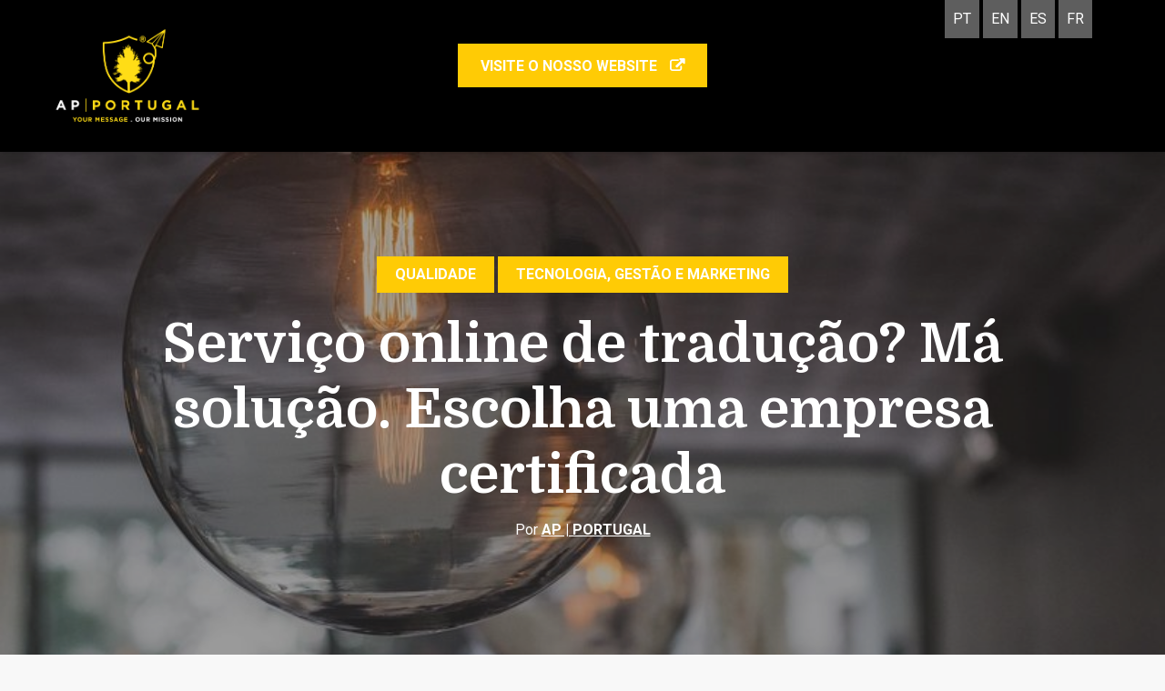

--- FILE ---
content_type: text/html; charset=UTF-8
request_url: https://blog.apportugal.com/pt/uma-otima-ideia-de-poupanca-escolha-uma-empresa-de-traducao
body_size: 11932
content:
<!doctype html><!--[if lt IE 7]> <html class="no-js lt-ie9 lt-ie8 lt-ie7" lang="pt" > <![endif]--><!--[if IE 7]>    <html class="no-js lt-ie9 lt-ie8" lang="pt" >        <![endif]--><!--[if IE 8]>    <html class="no-js lt-ie9" lang="pt" >               <![endif]--><!--[if gt IE 8]><!--><html class="no-js" lang="pt"><!--<![endif]--><head>
    <meta charset="utf-8">
    <meta http-equiv="X-UA-Compatible" content="IE=edge,chrome=1">
    <meta name="author" content="AP | PORTUGAL">
    <meta name="description" content="Serviços online de tradução? Escolha uma empresa certificada. Se tem necessidades de serviços de tradução saberá que não está obrigado a recorrer a uma empresa de serviços linguísticos, mas está obrigado a conhecer os riscos que essa decisão acarreta.  ">
    <meta name="generator" content="HubSpot">
    <title>Serviço online de tradução? Má solução. Escolha uma empresa certificada</title>
    <link rel="shortcut icon" href="https://blog.apportugal.com/hubfs/escudo-1.png">
    
<meta name="viewport" content="width=device-width, initial-scale=1">

    <script src="/hs/hsstatic/jquery-libs/static-1.4/jquery/jquery-1.11.2.js"></script>
<script>hsjQuery = window['jQuery'];</script>
    <meta property="og:description" content="Serviços online de tradução? Escolha uma empresa certificada. Se tem necessidades de serviços de tradução saberá que não está obrigado a recorrer a uma empresa de serviços linguísticos, mas está obrigado a conhecer os riscos que essa decisão acarreta.  ">
    <meta property="og:title" content="Serviço online de tradução? Má solução. Escolha uma empresa certificada">
    <meta name="twitter:description" content="Serviços online de tradução? Escolha uma empresa certificada. Se tem necessidades de serviços de tradução saberá que não está obrigado a recorrer a uma empresa de serviços linguísticos, mas está obrigado a conhecer os riscos que essa decisão acarreta.  ">
    <meta name="twitter:title" content="Serviço online de tradução? Má solução. Escolha uma empresa certificada">

    

    
    <style>
a.cta_button{-moz-box-sizing:content-box !important;-webkit-box-sizing:content-box !important;box-sizing:content-box !important;vertical-align:middle}.hs-breadcrumb-menu{list-style-type:none;margin:0px 0px 0px 0px;padding:0px 0px 0px 0px}.hs-breadcrumb-menu-item{float:left;padding:10px 0px 10px 10px}.hs-breadcrumb-menu-divider:before{content:'›';padding-left:10px}.hs-featured-image-link{border:0}.hs-featured-image{float:right;margin:0 0 20px 20px;max-width:50%}@media (max-width: 568px){.hs-featured-image{float:none;margin:0;width:100%;max-width:100%}}.hs-screen-reader-text{clip:rect(1px, 1px, 1px, 1px);height:1px;overflow:hidden;position:absolute !important;width:1px}
</style>

<link rel="stylesheet" href="https://blog.apportugal.com/hubfs/hub_generated/module_assets/1/124279399958/1743595881445/module_Blog_Visit_Button.min.css">
<link rel="stylesheet" href="/hs/hsstatic/AsyncSupport/static-1.501/sass/comments_listing_asset.css">
<link rel="stylesheet" href="https://blog.apportugal.com/hubfs/hub_generated/module_assets/1/21869652861/1743595877394/module_Social_Icons-1574657241616.min.css">
    

    
<!--  Added by GoogleTagManager integration -->
<script>
var _hsp = window._hsp = window._hsp || [];
window.dataLayer = window.dataLayer || [];
function gtag(){dataLayer.push(arguments);}

var useGoogleConsentModeV2 = true;
var waitForUpdateMillis = 1000;



var hsLoadGtm = function loadGtm() {
    if(window._hsGtmLoadOnce) {
      return;
    }

    if (useGoogleConsentModeV2) {

      gtag('set','developer_id.dZTQ1Zm',true);

      gtag('consent', 'default', {
      'ad_storage': 'denied',
      'analytics_storage': 'denied',
      'ad_user_data': 'denied',
      'ad_personalization': 'denied',
      'wait_for_update': waitForUpdateMillis
      });

      _hsp.push(['useGoogleConsentModeV2'])
    }

    (function(w,d,s,l,i){w[l]=w[l]||[];w[l].push({'gtm.start':
    new Date().getTime(),event:'gtm.js'});var f=d.getElementsByTagName(s)[0],
    j=d.createElement(s),dl=l!='dataLayer'?'&l='+l:'';j.async=true;j.src=
    'https://www.googletagmanager.com/gtm.js?id='+i+dl;f.parentNode.insertBefore(j,f);
    })(window,document,'script','dataLayer','GTM-MW5MWLKJ');

    window._hsGtmLoadOnce = true;
};

_hsp.push(['addPrivacyConsentListener', function(consent){
  if(consent.allowed || (consent.categories && consent.categories.analytics)){
    hsLoadGtm();
  }
}]);

</script>

<!-- /Added by GoogleTagManager integration -->


<!-- Global site tag (gtag.js) - Google Analytics -->
<script async src="https://www.googletagmanager.com/gtag/js?id=UA-10822342-7"></script>
<script>
  window.dataLayer = window.dataLayer || [];
  function gtag(){dataLayer.push(arguments);}
  gtag('js', new Date());
  gtag('config', 'UA-10822342-7');

  if(typeof fbq === 'undefined') {
	!function(f,b,e,v,n,t,s){if(f.fbq)return;n=f.fbq=function(){n.callMethod?
	n.callMethod.apply(n,arguments):n.queue.push(arguments)};if(!f._fbq)f._fbq=n;
	n.push=n;n.loaded=!0;n.version='2.0';n.queue=[];t=b.createElement(e);t.async=!0;
	t.src=v;s=b.getElementsByTagName(e)[0];s.parentNode.insertBefore(t,s)}(window,
	document,'script','https://connect.facebook.net/en_US/fbevents.js');
	fbq('init', '1712038762416536');
	fbq('track', 'PageView');
	}
  else {
	fbq('track', 'PageView');
  }
</script>

<link rel="amphtml" href="https://blog.apportugal.com/pt/uma-otima-ideia-de-poupanca-escolha-uma-empresa-de-traducao?hs_amp=true">

<meta property="og:image" content="https://blog.apportugal.com/hubfs/empresas%20traducao.jpg">
<meta property="og:image:width" content="800">
<meta property="og:image:height" content="533">
<meta property="og:image:alt" content="empresas traducao">
<meta name="twitter:image" content="https://blog.apportugal.com/hubfs/empresas%20traducao.jpg">
<meta name="twitter:image:alt" content="empresas traducao">

<meta property="og:url" content="https://blog.apportugal.com/pt/uma-otima-ideia-de-poupanca-escolha-uma-empresa-de-traducao">
<meta name="twitter:card" content="summary_large_image">
<meta name="twitter:creator" content="@apportugal">

<link rel="canonical" href="https://blog.apportugal.com/pt/uma-otima-ideia-de-poupanca-escolha-uma-empresa-de-traducao">

<meta property="og:type" content="article">
<link rel="alternate" type="application/rss+xml" href="https://blog.apportugal.com/pt/rss.xml">
<meta name="twitter:domain" content="blog.apportugal.com">
<script src="//platform.linkedin.com/in.js" type="text/javascript">
    lang: pt_BR
</script>

<meta http-equiv="content-language" content="pt">
<link rel="stylesheet" href="//7052064.fs1.hubspotusercontent-na1.net/hubfs/7052064/hub_generated/template_assets/DEFAULT_ASSET/1767723259071/template_layout.min.css">


<link rel="stylesheet" href="https://blog.apportugal.com/hubfs/hub_generated/template_assets/1/7327873594/1743424759404/template_Awwal_Blog_Post.css">


    <link href="https://fonts.googleapis.com/css?family=Domine:400,700" rel="stylesheet"> 
<link href="https://fonts.googleapis.com/css?family=Roboto:100,100i,300,300i,400,400i,500,500i,700,700i,900,900i" rel="stylesheet">
    

</head>
<body class="   hs-content-id-9708460791 hs-blog-post hs-blog-id-6872336164" style="">
<!--  Added by GoogleTagManager integration -->
<noscript><iframe src="https://www.googletagmanager.com/ns.html?id=GTM-MW5MWLKJ" height="0" width="0" style="display:none;visibility:hidden"></iframe></noscript>

<!-- /Added by GoogleTagManager integration -->

    <div class="header-container-wrapper">
    <div class="header-container container-fluid">

<div class="row-fluid-wrapper row-depth-1 row-number-1 ">
<div class="row-fluid ">
<div class="span12 widget-span widget-type-global_group " style="" data-widget-type="global_group" data-x="0" data-w="12">
<div class="" data-global-widget-path="generated_global_groups/7307659723.html"><div class="row-fluid-wrapper row-depth-1 row-number-1 ">
<div class="row-fluid ">
<div class="span12 widget-span widget-type-cell page-center header" style="" data-widget-type="cell" data-x="0" data-w="12">

<div class="row-fluid-wrapper row-depth-1 row-number-2 ">
<div class="row-fluid ">
<div class="span12 widget-span widget-type-custom_widget header-languages" style="" data-widget-type="custom_widget" data-x="0" data-w="12">
<div id="hs_cos_wrapper_module_154901931367783" class="hs_cos_wrapper hs_cos_wrapper_widget hs_cos_wrapper_type_module widget-type-rich_text" style="" data-hs-cos-general-type="widget" data-hs-cos-type="module"><span id="hs_cos_wrapper_module_154901931367783_" class="hs_cos_wrapper hs_cos_wrapper_widget hs_cos_wrapper_type_rich_text" style="" data-hs-cos-general-type="widget" data-hs-cos-type="rich_text"><ul>
<li><a href="https://blog.apportugal.com/pt" rel=" noopener" target="_blank">PT</a></li>
<li><a href="https://blog.apportugal.com/en" rel=" noopener" target="_blank">EN</a></li>
<li><a href="https://blog.apportugal.com/es" rel=" noopener" target="_blank">ES</a></li>
<li><a href="https://blog.apportugal.com/fr" rel=" noopener" target="_blank">FR</a></li>
</ul></span></div>

</div><!--end widget-span -->
</div><!--end row-->
</div><!--end row-wrapper -->

<div class="row-fluid-wrapper row-depth-1 row-number-3 ">
<div class="row-fluid ">
<div class="span2 widget-span widget-type-logo " style="" data-widget-type="logo" data-x="0" data-w="2">
<div class="cell-wrapper layout-widget-wrapper">
<span id="hs_cos_wrapper_module_149507275329389" class="hs_cos_wrapper hs_cos_wrapper_widget hs_cos_wrapper_type_logo" style="" data-hs-cos-general-type="widget" data-hs-cos-type="logo"><a href="https://go.apportugal.com/" target="_blank" id="hs-link-module_149507275329389" rel="noopener" style="border-width:0px;border:0px;"><img src="https://blog.apportugal.com/hs-fs/hubfs/Logotipo-AP-Portugal-Fundos-Escuros.png?width=1500&amp;height=1200&amp;name=Logotipo-AP-Portugal-Fundos-Escuros.png" class="hs-image-widget " height="1200" style="height: auto;width:1500px;border-width:0px;border:0px;" width="1500" alt="Logotipo-AP-Portugal-Fundos-Escuros" title="Logotipo-AP-Portugal-Fundos-Escuros" srcset="https://blog.apportugal.com/hs-fs/hubfs/Logotipo-AP-Portugal-Fundos-Escuros.png?width=750&amp;height=600&amp;name=Logotipo-AP-Portugal-Fundos-Escuros.png 750w, https://blog.apportugal.com/hs-fs/hubfs/Logotipo-AP-Portugal-Fundos-Escuros.png?width=1500&amp;height=1200&amp;name=Logotipo-AP-Portugal-Fundos-Escuros.png 1500w, https://blog.apportugal.com/hs-fs/hubfs/Logotipo-AP-Portugal-Fundos-Escuros.png?width=2250&amp;height=1800&amp;name=Logotipo-AP-Portugal-Fundos-Escuros.png 2250w, https://blog.apportugal.com/hs-fs/hubfs/Logotipo-AP-Portugal-Fundos-Escuros.png?width=3000&amp;height=2400&amp;name=Logotipo-AP-Portugal-Fundos-Escuros.png 3000w, https://blog.apportugal.com/hs-fs/hubfs/Logotipo-AP-Portugal-Fundos-Escuros.png?width=3750&amp;height=3000&amp;name=Logotipo-AP-Portugal-Fundos-Escuros.png 3750w, https://blog.apportugal.com/hs-fs/hubfs/Logotipo-AP-Portugal-Fundos-Escuros.png?width=4500&amp;height=3600&amp;name=Logotipo-AP-Portugal-Fundos-Escuros.png 4500w" sizes="(max-width: 1500px) 100vw, 1500px"></a></span></div><!--end layout-widget-wrapper -->
</div><!--end widget-span -->
<div class="span10 widget-span widget-type-cell " style="" data-widget-type="cell" data-x="2" data-w="10">

<div class="row-fluid-wrapper row-depth-1 row-number-4 ">
<div class="row-fluid ">
<div class="span12 widget-span widget-type-custom_widget " style="" data-widget-type="custom_widget" data-x="0" data-w="12">
<div id="hs_cos_wrapper_module_168916090112897" class="hs_cos_wrapper hs_cos_wrapper_widget hs_cos_wrapper_type_module" style="" data-hs-cos-general-type="widget" data-hs-cos-type="module"><div class="blog-visit-button">
  <a target="_blank" href="https://go.apportugal.com">Visite o nosso Website <i class="fa fa-external-link" aria-hidden="true"></i></a>
</div></div>

</div><!--end widget-span -->
</div><!--end row-->
</div><!--end row-wrapper -->

</div><!--end widget-span -->
</div><!--end row-->
</div><!--end row-wrapper -->

<div class="row-fluid-wrapper row-depth-1 row-number-5 ">
<div class="row-fluid ">
<div class="span12 widget-span widget-type-raw_html " style="" data-widget-type="raw_html" data-x="0" data-w="12">
<div class="cell-wrapper layout-widget-wrapper">
<span id="hs_cos_wrapper_module_1495073132560580" class="hs_cos_wrapper hs_cos_wrapper_widget hs_cos_wrapper_type_raw_html" style="" data-hs-cos-general-type="widget" data-hs-cos-type="raw_html"><script>
$(function() {
$('.custom-menu-primary').addClass('js-enabled');
$('.custom-menu-primary .hs-menu-wrapper').before('<div class="mobile-trigger"><i></i></div>');
$('.custom-menu-primary .flyouts .hs-item-has-children > a').after(' <div class="child-trigger"><i></i></div>');
$('.mobile-trigger').click(function() {
$(this).next('.custom-menu-primary .hs-menu-wrapper').slideToggle(250);
$('body').toggleClass('mobile-open');
$('.child-trigger').removeClass('child-open');
$('.hs-menu-children-wrapper').slideUp(250);
return false;
});
$('.child-trigger').click(function() {
$(this).parent().siblings('.hs-item-has-children').find('.child-trigger').removeClass('child-open');
$(this).parent().siblings('.hs-item-has-children').find('.hs-menu-children-wrapper').slideUp(250);
$(this).next('.hs-menu-children-wrapper').slideToggle(250);
$(this).next('.hs-menu-children-wrapper').children('.hs-item-has-children').find('.hs-menu-children-wrapper').slideUp(250);
$(this).next('.hs-menu-children-wrapper').children('.hs-item-has-children').find('.child-trigger').removeClass('child-open');
$(this).toggleClass('child-open');
return false;
});
});
$(window).scroll(function() {    
var scroll = $(window).scrollTop();
if (scroll > 100) {
$(".header-container").addClass("fix-header");
} else {
$(".header-container").removeClass("fix-header");
}
});
</script></span>
</div><!--end layout-widget-wrapper -->
</div><!--end widget-span -->
</div><!--end row-->
</div><!--end row-wrapper -->

</div><!--end widget-span -->
</div><!--end row-->
</div><!--end row-wrapper -->
</div>
</div><!--end widget-span -->
</div><!--end row-->
</div><!--end row-wrapper -->

    </div><!--end header -->
</div><!--end header wrapper -->

<div class="body-container-wrapper">
    <div class="body-container container-fluid">

<div class="row-fluid-wrapper row-depth-1 row-number-1 ">
<div class="row-fluid ">
<div class="span12 widget-span widget-type-cell " style="" data-widget-type="cell" data-x="0" data-w="12">

<div class="row-fluid-wrapper row-depth-1 row-number-2 ">
<div class="row-fluid ">
<div class="span12 widget-span widget-type-raw_jinja " style="" data-widget-type="raw_jinja" data-x="0" data-w="12">
<div class="blog-post-header" style="background-image:url(https://blog.apportugal.com/hubfs/empresas%20traducao.jpg);">
    <!--<img src="https://cdn2.hubspot.net/hubfs/4506885/empresas%20traducao.jpg" class="hs-featured-image" alt="empresas traducao">-->
    <div class="section post-header">
      	<div class="page-center">
          
              <a class="topic-link" href="https://blog.apportugal.com/pt/tag/qualidade">Qualidade</a>
          
              <a class="topic-link" href="https://blog.apportugal.com/pt/tag/tecnologia-gestão-e-marketing">Tecnologia, Gestão e Marketing</a>
          
          <h1><span id="hs_cos_wrapper_name" class="hs_cos_wrapper hs_cos_wrapper_meta_field hs_cos_wrapper_type_text" style="" data-hs-cos-general-type="meta_field" data-hs-cos-type="text">Serviço online de tradução? Má solução. Escolha uma empresa certificada</span></h1>
          <div id="hubspot-author_data" class="hubspot-editable" data-hubspot-form-id="author_data" data-hubspot-name="Blog Author">
              Por
              
                  <a class="author-link" href="https://blog.apportugal.com/pt/author/ap-portugal">AP | PORTUGAL</a>
              
          </div>
      	</div>
    </div>
</div></div><!--end widget-span -->

</div><!--end row-->
</div><!--end row-wrapper -->

</div><!--end widget-span -->
</div><!--end row-->
</div><!--end row-wrapper -->

<div class="row-fluid-wrapper row-depth-1 row-number-3 ">
<div class="row-fluid ">
<div class="span12 widget-span widget-type-cell blog-post-content" style="" data-widget-type="cell" data-x="0" data-w="12">

<div class="row-fluid-wrapper row-depth-1 row-number-4 ">
<div class="row-fluid ">
<div class="span12 widget-span widget-type-cell page-center" style="" data-widget-type="cell" data-x="0" data-w="12">

<div class="row-fluid-wrapper row-depth-1 row-number-5 ">
<div class="row-fluid ">
<div class="span2 widget-span widget-type-cell author-box" style="" data-widget-type="cell" data-x="0" data-w="2">

<div class="row-fluid-wrapper row-depth-1 row-number-6 ">
<div class="row-fluid ">
<div class="span12 widget-span widget-type-raw_jinja " style="" data-widget-type="raw_jinja" data-x="0" data-w="12">
<a class="back-main-blog" href="https://blog.apportugal.com/pt"><i class="fa fa-angle-left"></i> Voltar ao Blog</a></div><!--end widget-span -->

</div><!--end row-->
</div><!--end row-wrapper -->

<div class="row-fluid-wrapper row-depth-1 row-number-7 ">
<div class="row-fluid ">
<div class="span12 widget-span widget-type-raw_jinja " style="" data-widget-type="raw_jinja" data-x="0" data-w="12">
<div class="author-detail">
     
        
            <div class="avatar-module">
                <img class="avatar" height="100" src="https://blog.apportugal.com/hs-fs/hubfs/logomarca_square.png?height=100&amp;name=logomarca_square.png">
            </div>
        
        <h6>AP | PORTUGAL</h6>
        <p>
           
        </p>
        <div class="hs-author-social-links">
        
        <a href="https://www.facebook.com/apportugal.pt" target="_blank" class="hs-author-social-link hs-social-facebook"><i class="fa fa-facebook" aria-hidden="true"></i> </a>
        
        
        <a href="https://www.linkedin.com/company/ap-portugal" target="_blank" class="hs-author-social-link hs-social-linkedin"><i class="fa fa-linkedin" aria-hidden="true"></i></a>
        
        
        <a href="https://twitter.com/apportugal" target="_blank" class="hs-author-social-link hs-social-twitter"><i class="fa fa-twitter" aria-hidden="true"></i> </a>
        
 
    </div>
</div>
</div><!--end widget-span -->

</div><!--end row-->
</div><!--end row-wrapper -->

</div><!--end widget-span -->
<div class="span10 widget-span widget-type-cell post-detail" style="" data-widget-type="cell" data-x="2" data-w="10">

<div class="row-fluid-wrapper row-depth-1 row-number-8 ">
<div class="row-fluid ">
<div class="span12 widget-span widget-type-raw_jinja " style="text-align: center; background: url(https://cdn2.hubspot.net/hubfs/3067823/awwal/pattern-bg.png); " data-widget-type="raw_jinja" data-x="0" data-w="12">

                <!-- Go to www.addthis.com/dashboard to customize your tools -->
                <div class="addthis_inline_share_toolbox"></div>
            </div><!--end widget-span -->

</div><!--end row-->
</div><!--end row-wrapper -->

<div class="row-fluid-wrapper row-depth-1 row-number-9 ">
<div class="row-fluid ">
<div class="span12 widget-span widget-type-custom_widget " style="text-align: center; background: url(https://cdn2.hubspot.net/hubfs/3067823/awwal/pattern-bg.png); " data-widget-type="custom_widget" data-x="0" data-w="12">
<div id="hs_cos_wrapper_module_15513645304194680" class="hs_cos_wrapper hs_cos_wrapper_widget hs_cos_wrapper_type_module" style="" data-hs-cos-general-type="widget" data-hs-cos-type="module"><!-- Go to www.addthis.com/dashboard to customize your tools -->
<script type="text/javascript" src="//s7.addthis.com/js/300/addthis_widget.js#pubid=ra-5c77b37317942b59"></script></div>

</div><!--end widget-span -->
</div><!--end row-->
</div><!--end row-wrapper -->

<div class="row-fluid-wrapper row-depth-1 row-number-10 ">
<div class="row-fluid ">
<div class="span12 widget-span widget-type-blog_content " style="" data-widget-type="blog_content" data-x="0" data-w="12">
<div class="blog-section">
    <div class="blog-post-wrapper cell-wrapper">
       <div class="blog-section">
            <div class="blog-post-wrapper cell-wrapper">
                <div class="section post-header">
                    
                    </div>
                    
                    <!--<div id="hubspot-author_data" class="hubspot-editable" data-hubspot-form-id="author_data" data-hubspot-name="Blog Author" >-->
                    <!--    <span class="hs-author-label">Posted by</span>-->
                    <!--    -->
                    <!--        <a class="author-link" href="https://blog.apportugal.com/pt/author/ap-portugal">AP | PORTUGAL</a> on 17/mai/2019 9:37:36-->
                    <!--         <div class="hs-author-avatar"> <img src="https://cdn2.hubspot.net/hubfs/4506885/logomarca_square.png" alt="AP | PORTUGAL"> </div> -->
                    <!--        -->
                    <!--            <div class="hs-author-social-section">-->
                    <!--                <span class="hs-author-social-label">Find me on:</span>-->
                    <!--                <div class="hs-author-social-links">-->
                    <!--                    -->
                    <!--                        <a href="https://www.facebook.com/apportugal.pt" target="_blank" class="hs-author-social-link hs-social-facebook">Facebook </a>-->
                    <!--                    -->
                    <!--                    -->
                    <!--                        <a href="https://www.linkedin.com/company/ap-portugal" target="_blank" class="hs-author-social-link hs-social-linkedin">LinkedIn</a>-->
                    <!--                    -->
                    <!--                    -->
                    <!--                        <a href="https://twitter.com/apportugal" target="_blank" class="hs-author-social-link hs-social-twitter">Twitter </a>-->
                    <!--                    -->
                    <!--                    -->
                    <!--                </div>-->
                    <!--            </div>-->
                    <!--        -->
                    <!--    -->
                    <!--</div>-->
                </div>
                
                <div class="section post-body">
                    <span id="hs_cos_wrapper_post_body" class="hs_cos_wrapper hs_cos_wrapper_meta_field hs_cos_wrapper_type_rich_text" style="" data-hs-cos-general-type="meta_field" data-hs-cos-type="rich_text"><p>A tradução de um documento oficial, o investimento na localização do conteúdo do seu website, a legendagem de um vídeo ou apenas a urgência no aluguer de equipamento audiovisual e serviços complementares. Recorrer a um serviço online de tradução? Má solução. Escolha uma empresa certificada e vamos explicar porquê.</p>
<!--more-->
<p>Se já foi confrontado com estas necessidades saberá que não está obrigado a recorrer a uma empresa de serviços linguísticos, mas está obrigado a conhecer os riscos que essa decisão acarreta. A ideia não é nova, mas continua válida: o barato pode, de facto, sair caro. Estamos de acordo: economizar não é, por princípio, uma má ideia, mas pode ser um erro impossível de resolver se não for mais do que&nbsp;aquela&nbsp;ideia de gastar o menos possível.</p>
<p>&nbsp;</p>
<h2><span style="font-size: 36px;">Serviço online de tradução? Má solução</span></h2>
<p>Há 1001 maneiras de obter "da forma mais barata possível" um dos serviços anteriormente referidos.&nbsp;Até porque, pensará, basta um serviço online de tradução e uns retoques dados por alguém com alguns conhecimentos de determinada língua. Ou então fazer uma busca no Google por tradutores e assinar de cruz o contrato mais barato.</p>
<p>É que o trabalho de uma empresa de tradução sairá mais dispendioso, mas o resultado final será, de certeza, mais satisfatório.</p>
<p>&nbsp;</p>
<p><!--HubSpot Call-to-Action Code --><span class="hs-cta-wrapper" id="hs-cta-wrapper-b0fc9098-0768-4ef0-9c96-9cb6e905bbcd"><span class="hs-cta-node hs-cta-b0fc9098-0768-4ef0-9c96-9cb6e905bbcd" id="hs-cta-b0fc9098-0768-4ef0-9c96-9cb6e905bbcd"><!--[if lte IE 8]><div id="hs-cta-ie-element"></div><![endif]--><a href="https://cta-redirect.hubspot.com/cta/redirect/4506885/b0fc9098-0768-4ef0-9c96-9cb6e905bbcd" target="_blank" rel="noopener"><img class="hs-cta-img" id="hs-cta-img-b0fc9098-0768-4ef0-9c96-9cb6e905bbcd" style="border-width:0px;" height="471" width="800" src="https://no-cache.hubspot.com/cta/default/4506885/b0fc9098-0768-4ef0-9c96-9cb6e905bbcd.png" alt="servicos-de-traducao-e-traducoes-certificadas-ap-portugal"></a></span><script charset="utf-8" src="/hs/cta/cta/current.js"></script><script type="text/javascript"> hbspt.cta._relativeUrls=true;hbspt.cta.load(4506885, 'b0fc9098-0768-4ef0-9c96-9cb6e905bbcd', {"useNewLoader":"true","region":"na1"}); </script></span><!-- end HubSpot Call-to-Action Code --></p>
<p>&nbsp;</p>
<p>Vamos então às vantagens.</p>
<p>Hoje em dia qualquer um pode criar um site ou aderir a uma rede social para anunciar-se como tradutor. É realmente fácil e pode experimentar você mesmo. Daí destacarmos já a importância dos valores que só uma empresa de tradução certificada pode oferecer.</p>
<p>Vamos, aliás, começar por aí mesmo: a <a href="https://www.apportugal.com/qualidade/norma-iso-17100-pt/" rel=" noopener" target="_blank">Norma Internacional de Qualidade ISO 17100</a>.</p>
<p>A ISO 17100, publicada pela <a href="https://www.iso.org/about-us.html" rel=" noopener" target="_blank">Organização Internacional de Normalização</a> em 2015, quer dizer que uma empresa de tradução certificada por esta norma <strong>assume um compromisso com a qualidade desde os recursos humanos e tecnológicos, passando pelo registo de projetos, enquadramento jurídico, procedimentos, serviços de valor acrescentado e definição de termos</strong>. Mas, mais do que um atestado de reconhecimento nacional e internacional, é a garantia absoluta dada ao cliente de que não “pagará gato por lebre”.</p>
<p>&nbsp;</p>
<h2 style="font-size: 36px;">Uma outra vantagem: software de tradução</h2>
<p>Esta é uma daquelas&nbsp;práticas entre as empresas de tradução que são como uma “válvula de segurança” no que respeita à qualidade: a utilização de softwares de tradução. O que quer isto dizer? Maior eficiência dos tradutores, agilização do processo de tradução e redução dos custos, algo possível porque com softwares de tradução evita-se traduzir frases idênticas graças à presença, nesses softwares, de mecanismos de memória de tradução.</p>
<p>&nbsp;</p>
<blockquote>
<h4><span><a href="https://www.apportugal.com/software-de-traducao/" rel=" noopener" target="_blank">Softwares de tradução</a><span style="color: #000000;">. O que quer isto dizer? Maior eficiência dos tradutores, agilização do processo de tradução e redução dos custos</span></span></h4>
</blockquote>
<p>&nbsp;</p>
<p>E há ainda mais tecnologia, massivamente utilizada nas empresas de tradução, como são os casos dos aplicativos de verificação de qualidade capazes de identificar automaticamente possíveis erros e gerar uma lista deles. Posteriormente, o tradutor ou editor verifica os potenciais problemas e, se necessário, faz correções.</p>
<p>Programas de suporte para trabalhar com glossários, conversão de arquivos, reconhecimento ótico de texto (OCR), composição tipográfica, são outras das <a href="https://www.apportugal.com/sobre-nos/tecnologia-pt" rel=" noopener" target="_blank">soluções técnicas ao serviço nas empresas de tradução</a> que ajudam, de forma decisiva, a garantirem um trabalho final com qualidade. Tudo isto porque nas empresas de serviços linguísticos um trabalho de tradução não se faz apenas num qualquer documento de texto.</p>
<p>Uma nota final: selecionada a empresa de tradução certificada pela Norma de Qualidade ISO 17100, o seu pedido tornou-se num projeto cujas etapas serão cumpridas sob rigorosos e auditados procedimentos de qualidade. Um rigor para o qual a atribuição de um gestor de projeto muito contribui, facilitando a comunicação com o cliente e sendo ainda garantia de um acompanhamento adequado de cada projeto.</p>
<p>&nbsp;</p>
<p>&nbsp;</p>
<p><strong>QUEM SOMOS</strong>&nbsp;</p>
<p><a href="https://www.apportugal.com/" target="_blank" rel=" noopener"><u>AP | Portugal Tech Language Solutions</u> </a>é uma empresa portuguesa de tradução certificada pela Norma Internacional da Qualidade ISO 17100, <u><strong><a href="https://www.apportugal.com/sobre-nos/formacao" target="_blank" rel=" noopener">representante oficial da tecnologia Wordbee</a></strong></u>, com uma <u><strong><a href="https://www.apportugal.com/contactos/" target="_blank" rel=" noopener">agência de tradução em Lisboa e outra agência de tradução no Porto</a></strong></u>. Reconhecida internacionalmente pelas suas competências tecnológicas de localização e tradução de websites, SEO multilingue, locução, legendagem e interpretação, aposta com entusiasmo no desenvolvimento da cooperação em Luanda, Maputo, Bissau, Praia, São Tomé , Dili e qualquer ponto do mundo onde a sua organização ou instituição necessite de um parceiro especializado em mais de 125 pares linguísticos.</p>
<p>&nbsp;</p>
<p></p></span>
                </div>
                <!---->
                <!--     <p id="hubspot-topic_data" > Topics:-->
                <!--        -->
                <!--            <a class="topic-link" href="https://blog.apportugal.com/pt/tag/qualidade">Qualidade</a>,-->
                <!--        -->
                <!--            <a class="topic-link" href="https://blog.apportugal.com/pt/tag/tecnologia-gestão-e-marketing">Tecnologia, Gestão e Marketing</a>-->
                <!--        -->
                <!--     </p>-->
                <!---->
            </div>
        </div>
        <!-- Optional: Blog Author Bio Box -->
        
    </div>
</div>
</div>

</div><!--end row-->
</div><!--end row-wrapper -->

<div class="row-fluid-wrapper row-depth-1 row-number-11 ">
<div class="row-fluid ">
<div class="span12 widget-span widget-type-raw_jinja " style="" data-widget-type="raw_jinja" data-x="0" data-w="12">
<div class="next-prev-post">
    <div class="previous-post">
         
            <a class="previous-post-link" href="/pt/a-traducao-para-ingles-nao-basta-para-a-globalizacao-ha-numeros-que-o-provam"><i class="fa fa-angle-left" aria-hidden="true"></i> Anterior </a> 
         
    </div>
    <div class="next-post">
         
        <a class="next-post-link" href="/pt/mentoring-paixao-e-aposta-do-ap-academy">Próximo <i class="fa fa-angle-right" aria-hidden="true"></i></a> 
        
    </div>
</div></div><!--end widget-span -->

</div><!--end row-->
</div><!--end row-wrapper -->

</div><!--end widget-span -->
</div><!--end row-->
</div><!--end row-wrapper -->

<div class="row-fluid-wrapper row-depth-1 row-number-12 ">
<div class="row-fluid ">
<div class="span12 widget-span widget-type-raw_jinja page-center" style="" data-widget-type="raw_jinja" data-x="0" data-w="12">
<div class="related-article">
   
    
      
        
          
            
               
                
                  <div class="span12">
                    <h3>Artigos Relacionados:</h3>
                  </div>
                  
                    <div class="span4">
                    <div class="related-post-item">
                      <div class="related-image">
                        <a href="https://blog.apportugal.com/pt/explicador-o-que-esg-quais-os-seus-pilares-importancia-e-como-aplicar"><img src="https://blog.apportugal.com/hubfs/ESG%20AP%20PORTUGAL.jpg" alt="Explicador: o que é ESG, quais os seus pilares, importância e como aplicar"></a>
                        <a class="topic-link" href="https://blog.apportugal.com/pt/topic/qualidade">Qualidade</a>
                      </div>
                      <div class="detail">
                        <div class="related-title"><h5><a href="https://blog.apportugal.com/pt/explicador-o-que-esg-quais-os-seus-pilares-importancia-e-como-aplicar">Explicador: o que é ESG, quais os seus pilares, importância e como aplicar</a></h5></div>
                        <p></p><p>ESG (Environmental, Social and Governance) é um conjunto de critérios utilizados para...</p><p></p>
                      </div>
                    </div>
                    </div>
                
              
            
               
                
                  <div class="span12">
                    <h3>Artigos Relacionados:</h3>
                  </div>
                  
                    <div class="span4">
                    <div class="related-post-item">
                      <div class="related-image">
                        <a href="https://blog.apportugal.com/pt/ap-portugal-e-certificada-pela-iso-23155-exclusividade-nacional-responsabilidade-adicional"><img src="https://blog.apportugal.com/hubfs/hd-wallpaper-5665770_1280.jpg" alt="AP&nbsp;| PORTUGAL é certificada pela ISO 23155: exclusividade nacional, responsabilidade adicional"></a>
                        <a class="topic-link" href="https://blog.apportugal.com/pt/topic/qualidade">Qualidade</a>
                      </div>
                      <div class="detail">
                        <div class="related-title"><h5><a href="https://blog.apportugal.com/pt/ap-portugal-e-certificada-pela-iso-23155-exclusividade-nacional-responsabilidade-adicional">AP&nbsp;| PORTUGAL é certificada pela ISO 23155: exclusividade nacional, responsabilidade adicional</a></h5></div>
                        <p></p><p>A AP | PORTUGAL - Tech Language Solutions recebe a certificação 23155 e passa a...</p><p></p>
                      </div>
                    </div>
                    </div>
                
              
            
               
                
                  <div class="span12">
                    <h3>Artigos Relacionados:</h3>
                  </div>
                  
                    <div class="span4">
                    <div class="related-post-item">
                      <div class="related-image">
                        <a href="https://blog.apportugal.com/pt/a-extradicao-de-joao-rendeiro-a-justica-volta-a-negligenciar-os-servicos-de-traducao"><img src="https://blog.apportugal.com/hubfs/ap%20portugal%20traducao%20julio%20rendeiro.jpg" alt="A extradição de João Rendeiro: a Justiça volta a negligenciar os serviços de tradução"></a>
                        <a class="topic-link" href="https://blog.apportugal.com/pt/topic/qualidade">Qualidade</a>
                      </div>
                      <div class="detail">
                        <div class="related-title"><h5><a href="https://blog.apportugal.com/pt/a-extradicao-de-joao-rendeiro-a-justica-volta-a-negligenciar-os-servicos-de-traducao">A extradição de João Rendeiro: a Justiça volta a negligenciar os serviços de tradução</a></h5></div>
                        <p></p><p><span style="background-color: #f8f8f8;">Continua a ser importante chamar a atenção sobre o que está na origem destas e outras...</span></p><p></p>
                      </div>
                    </div>
                    </div>
                
              
            
              
                
          
      
        
      
      
  </div></div><!--end widget-span -->

</div><!--end row-->
</div><!--end row-wrapper -->

</div><!--end widget-span -->
</div><!--end row-->
</div><!--end row-wrapper -->

<div class="row-fluid-wrapper row-depth-1 row-number-13 ">
<div class="row-fluid ">
<div class="span12 widget-span widget-type-cell comment-form-box" style="" data-widget-type="cell" data-x="0" data-w="12">

<div class="row-fluid-wrapper row-depth-1 row-number-14 ">
<div class="row-fluid ">
<div class="span12 widget-span widget-type-cell page-center" style="" data-widget-type="cell" data-x="0" data-w="12">

<div class="row-fluid-wrapper row-depth-1 row-number-15 ">
<div class="row-fluid ">
<div class="span2 widget-span widget-type-cell " style="" data-widget-type="cell" data-x="0" data-w="2">

<div class="row-fluid-wrapper row-depth-2 row-number-1 ">
<div class="row-fluid ">
<div class="span12 widget-span widget-type-space " style="" data-widget-type="space" data-x="0" data-w="12">
<div class="cell-wrapper layout-widget-wrapper">
<span id="hs_cos_wrapper_module_150070111054364" class="hs_cos_wrapper hs_cos_wrapper_widget hs_cos_wrapper_type_space" style="" data-hs-cos-general-type="widget" data-hs-cos-type="space"></span></div><!--end layout-widget-wrapper -->
</div><!--end widget-span -->
</div><!--end row-->
</div><!--end row-wrapper -->

</div><!--end widget-span -->
<div class="span10 widget-span widget-type-cell comment-form" style="" data-widget-type="cell" data-x="2" data-w="10">

<div class="row-fluid-wrapper row-depth-2 row-number-2 ">
<div class="row-fluid ">
<div class="span12 widget-span widget-type-custom_widget " style="" data-widget-type="custom_widget" data-x="0" data-w="12">
<div id="hs_cos_wrapper_module_1549351835790400" class="hs_cos_wrapper hs_cos_wrapper_widget hs_cos_wrapper_type_module widget-type-rich_text widget-type-rich_text" style="" data-hs-cos-general-type="widget" data-hs-cos-type="module"><span id="hs_cos_wrapper_module_1549351835790400_" class="hs_cos_wrapper hs_cos_wrapper_widget hs_cos_wrapper_type_rich_text" style="" data-hs-cos-general-type="widget" data-hs-cos-type="rich_text"><h4>Comentários</h4></span></div>

</div><!--end widget-span -->
</div><!--end row-->
</div><!--end row-wrapper -->

<div class="row-fluid-wrapper row-depth-2 row-number-3 ">
<div class="row-fluid ">
<div class="span12 widget-span widget-type-blog_comments " style="" data-widget-type="blog_comments" data-x="0" data-w="12">
<div class="cell-wrapper layout-widget-wrapper">
<span id="hs_cos_wrapper_module_150070101570254" class="hs_cos_wrapper hs_cos_wrapper_widget hs_cos_wrapper_type_blog_comments" style="" data-hs-cos-general-type="widget" data-hs-cos-type="blog_comments">
<div class="section post-footer">
    <div id="comments-listing" class="new-comments"></div>
    
      <div id="hs_form_target_b953071b-c5a6-460d-b9b3-4bb7f6e85f6e"></div>
      
      
      
      
    
</div>

</span></div><!--end layout-widget-wrapper -->
</div><!--end widget-span -->
</div><!--end row-->
</div><!--end row-wrapper -->

</div><!--end widget-span -->
</div><!--end row-->
</div><!--end row-wrapper -->

</div><!--end widget-span -->
</div><!--end row-->
</div><!--end row-wrapper -->

</div><!--end widget-span -->
</div><!--end row-->
</div><!--end row-wrapper -->

</div><!--end widget-span -->
</div><!--end row-->
</div><!--end row-wrapper -->

<div class="row-fluid-wrapper row-depth-1 row-number-1 ">
<div class="row-fluid ">
<div class="span12 widget-span widget-type-cell top-bar" style="" data-widget-type="cell" data-x="0" data-w="12">

<div class="row-fluid-wrapper row-depth-1 row-number-2 ">
<div class="row-fluid ">
<div class="span12 widget-span widget-type-cell page-center" style="" data-widget-type="cell" data-x="0" data-w="12">

<div class="row-fluid-wrapper row-depth-1 row-number-3 ">
<div class="row-fluid ">
<div class="span12 widget-span widget-type-cell blog-subscription-box" style="" data-widget-type="cell" data-x="0" data-w="12">

<div class="row-fluid-wrapper row-depth-1 row-number-4 ">
<div class="row-fluid ">
<div class="span2 widget-span widget-type-custom_widget " style="" data-widget-type="custom_widget" data-x="0" data-w="2">
<div id="hs_cos_wrapper_module_15517098868852300" class="hs_cos_wrapper hs_cos_wrapper_widget hs_cos_wrapper_type_module widget-type-space" style="" data-hs-cos-general-type="widget" data-hs-cos-type="module"><span class="hs-horizontal-spacer"></span></div>

</div><!--end widget-span -->
<div class="span10 widget-span widget-type-blog_subscribe " style="" data-widget-type="blog_subscribe" data-x="2" data-w="10">
<div class="cell-wrapper layout-widget-wrapper">
<span id="hs_cos_wrapper_module_150051570957597" class="hs_cos_wrapper hs_cos_wrapper_widget hs_cos_wrapper_type_blog_subscribe" style="" data-hs-cos-general-type="widget" data-hs-cos-type="blog_subscribe"><h3 id="hs_cos_wrapper_module_150051570957597_title" class="hs_cos_wrapper form-title" data-hs-cos-general-type="widget_field" data-hs-cos-type="text">Subscrever Blog</h3>

<div id="hs_form_target_module_150051570957597_6183"></div>



</span></div><!--end layout-widget-wrapper -->
</div><!--end widget-span -->
</div><!--end row-->
</div><!--end row-wrapper -->

</div><!--end widget-span -->
</div><!--end row-->
</div><!--end row-wrapper -->

</div><!--end widget-span -->
</div><!--end row-->
</div><!--end row-wrapper -->

</div><!--end widget-span -->
</div><!--end row-->
</div><!--end row-wrapper -->

    </div><!--end body -->
<!--end body wrapper -->

<div class="footer-container-wrapper">
    <div class="footer-container container-fluid">

<div class="row-fluid-wrapper row-depth-1 row-number-1 ">
<div class="row-fluid ">
<div class="span12 widget-span widget-type-global_group " style="" data-widget-type="global_group" data-x="0" data-w="12">
<div class="" data-global-widget-path="generated_global_groups/7327912714.html"><div class="row-fluid-wrapper row-depth-1 row-number-1 ">
<div class="row-fluid ">
<div class="span12 widget-span widget-type-cell page-center top-footer" style="" data-widget-type="cell" data-x="0" data-w="12">

<div class="row-fluid-wrapper row-depth-1 row-number-2 ">
<div class="row-fluid ">
<div class="span4 widget-span widget-type-cell about-text" style="" data-widget-type="cell" data-x="0" data-w="4">

<div class="row-fluid-wrapper row-depth-1 row-number-3 ">
<div class="row-fluid ">
<div class="span12 widget-span widget-type-linked_image " style="" data-widget-type="linked_image" data-x="0" data-w="12">
<div class="cell-wrapper layout-widget-wrapper">
<span id="hs_cos_wrapper_module_149960160851939" class="hs_cos_wrapper hs_cos_wrapper_widget hs_cos_wrapper_type_linked_image" style="" data-hs-cos-general-type="widget" data-hs-cos-type="linked_image"><img src="https://blog.apportugal.com/hs-fs/hubfs/Iso%2017100.png?width=300&amp;name=Iso%2017100.png" class="hs-image-widget " style="width:300px;border-width:0px;border:0px;" width="300" alt="Iso 17100" title="Iso 17100" srcset="https://blog.apportugal.com/hs-fs/hubfs/Iso%2017100.png?width=150&amp;name=Iso%2017100.png 150w, https://blog.apportugal.com/hs-fs/hubfs/Iso%2017100.png?width=300&amp;name=Iso%2017100.png 300w, https://blog.apportugal.com/hs-fs/hubfs/Iso%2017100.png?width=450&amp;name=Iso%2017100.png 450w, https://blog.apportugal.com/hs-fs/hubfs/Iso%2017100.png?width=600&amp;name=Iso%2017100.png 600w, https://blog.apportugal.com/hs-fs/hubfs/Iso%2017100.png?width=750&amp;name=Iso%2017100.png 750w, https://blog.apportugal.com/hs-fs/hubfs/Iso%2017100.png?width=900&amp;name=Iso%2017100.png 900w" sizes="(max-width: 300px) 100vw, 300px"></span></div><!--end layout-widget-wrapper -->
</div><!--end widget-span -->
</div><!--end row-->
</div><!--end row-wrapper -->

<div class="row-fluid-wrapper row-depth-1 row-number-4 ">
<div class="row-fluid ">
<div class="span12 widget-span widget-type-rich_text " style="" data-widget-type="rich_text" data-x="0" data-w="12">
<div class="cell-wrapper layout-widget-wrapper">
<span id="hs_cos_wrapper_module_149960158763536" class="hs_cos_wrapper hs_cos_wrapper_widget hs_cos_wrapper_type_rich_text" style="" data-hs-cos-general-type="widget" data-hs-cos-type="rich_text">Somos uma empresa portuguesa de tecnologias de comunicação, gestão de eventos, audiovisual, inteligência artificial, comunicação inclusiva e acessibilidade, e&nbsp; tradução, certificada pelas Normas Internacionais da Qualidade ISO 17100, ISO 18587 e ISO 23155 composta por uma equipa de profissionais especializados em comunicação digital audiovisual multilingue.</span>
</div><!--end layout-widget-wrapper -->
</div><!--end widget-span -->
</div><!--end row-->
</div><!--end row-wrapper -->

</div><!--end widget-span -->
<div class="span4 widget-span widget-type-cell contact-information" style="" data-widget-type="cell" data-x="4" data-w="4">

<div class="row-fluid-wrapper row-depth-1 row-number-5 ">
<div class="row-fluid ">
<div class="span12 widget-span widget-type-cell " style="" data-widget-type="cell" data-x="0" data-w="12">

<div class="row-fluid-wrapper row-depth-1 row-number-6 ">
<div class="row-fluid ">
<div class="span3 widget-span widget-type-linked_image " style="" data-widget-type="linked_image" data-x="0" data-w="3">
<div class="cell-wrapper layout-widget-wrapper">
<span id="hs_cos_wrapper_module_1499699222357168" class="hs_cos_wrapper hs_cos_wrapper_widget hs_cos_wrapper_type_linked_image" style="" data-hs-cos-general-type="widget" data-hs-cos-type="linked_image"><img src="https://blog.apportugal.com/hubfs/awwal/address-1.svg" class="hs-image-widget " style="width:19px;border-width:0px;border:0px;" width="19" alt="address.svg" title="address.svg"></span></div><!--end layout-widget-wrapper -->
</div><!--end widget-span -->
<div class="span9 widget-span widget-type-rich_text " style="" data-widget-type="rich_text" data-x="3" data-w="9">
<div class="cell-wrapper layout-widget-wrapper">
<span id="hs_cos_wrapper_module_1499699206759166" class="hs_cos_wrapper hs_cos_wrapper_widget hs_cos_wrapper_type_rich_text" style="" data-hs-cos-general-type="widget" data-hs-cos-type="rich_text"><span>Avenida da República,&nbsp; n.º 6 – 1.º Esq.º </span><br><span>1050-191, Lisboa</span></span>
</div><!--end layout-widget-wrapper -->
</div><!--end widget-span -->
</div><!--end row-->
</div><!--end row-wrapper -->

</div><!--end widget-span -->
</div><!--end row-->
</div><!--end row-wrapper -->

<div class="row-fluid-wrapper row-depth-1 row-number-7 ">
<div class="row-fluid ">
<div class="span12 widget-span widget-type-cell " style="" data-widget-type="cell" data-x="0" data-w="12">

<div class="row-fluid-wrapper row-depth-1 row-number-8 ">
<div class="row-fluid ">
<div class="span3 widget-span widget-type-linked_image " style="" data-widget-type="linked_image" data-x="0" data-w="3">
<div class="cell-wrapper layout-widget-wrapper">
<span id="hs_cos_wrapper_module_1499698949332102" class="hs_cos_wrapper hs_cos_wrapper_widget hs_cos_wrapper_type_linked_image" style="" data-hs-cos-general-type="widget" data-hs-cos-type="linked_image"><img src="https://blog.apportugal.com/hubfs/awwal/phone-1.svg" class="hs-image-widget " style="width:24px;border-width:0px;border:0px;" width="24" alt="phone.svg" title="phone.svg"></span></div><!--end layout-widget-wrapper -->
</div><!--end widget-span -->
<div class="span9 widget-span widget-type-rich_text " style="" data-widget-type="rich_text" data-x="3" data-w="9">
<div class="cell-wrapper layout-widget-wrapper">
<span id="hs_cos_wrapper_module_1499698942184101" class="hs_cos_wrapper hs_cos_wrapper_widget hs_cos_wrapper_type_rich_text" style="" data-hs-cos-general-type="widget" data-hs-cos-type="rich_text">+351 213 303 759</span>
</div><!--end layout-widget-wrapper -->
</div><!--end widget-span -->
</div><!--end row-->
</div><!--end row-wrapper -->

</div><!--end widget-span -->
</div><!--end row-->
</div><!--end row-wrapper -->

<div class="row-fluid-wrapper row-depth-1 row-number-9 ">
<div class="row-fluid ">
<div class="span12 widget-span widget-type-cell " style="" data-widget-type="cell" data-x="0" data-w="12">

<div class="row-fluid-wrapper row-depth-1 row-number-10 ">
<div class="row-fluid ">
<div class="span3 widget-span widget-type-linked_image " style="" data-widget-type="linked_image" data-x="0" data-w="3">
<div class="cell-wrapper layout-widget-wrapper">
<span id="hs_cos_wrapper_module_1499699119709138" class="hs_cos_wrapper hs_cos_wrapper_widget hs_cos_wrapper_type_linked_image" style="" data-hs-cos-general-type="widget" data-hs-cos-type="linked_image"><img src="https://blog.apportugal.com/hubfs/awwal/email-1.svg" class="hs-image-widget " style="width:24px;border-width:0px;border:0px;" width="24" alt="email.svg" title="email.svg"></span></div><!--end layout-widget-wrapper -->
</div><!--end widget-span -->
<div class="span9 widget-span widget-type-rich_text " style="" data-widget-type="rich_text" data-x="3" data-w="9">
<div class="cell-wrapper layout-widget-wrapper">
<span id="hs_cos_wrapper_module_1499699107085137" class="hs_cos_wrapper hs_cos_wrapper_widget hs_cos_wrapper_type_rich_text" style="" data-hs-cos-general-type="widget" data-hs-cos-type="rich_text"><p><span>Mon. - Fri.: 9h-13h | 14h-18h &nbsp;(GMT / WET)</span><br><br></p></span>
</div><!--end layout-widget-wrapper -->
</div><!--end widget-span -->
</div><!--end row-->
</div><!--end row-wrapper -->

</div><!--end widget-span -->
</div><!--end row-->
</div><!--end row-wrapper -->

</div><!--end widget-span -->
<div class="span4 widget-span widget-type-cell contact-information" style="" data-widget-type="cell" data-x="8" data-w="4">

<div class="row-fluid-wrapper row-depth-1 row-number-11 ">
<div class="row-fluid ">
<div class="span12 widget-span widget-type-cell " style="" data-widget-type="cell" data-x="0" data-w="12">

<div class="row-fluid-wrapper row-depth-1 row-number-12 ">
<div class="row-fluid ">
<div class="span3 widget-span widget-type-linked_image " style="" data-widget-type="linked_image" data-x="0" data-w="3">
<div class="cell-wrapper layout-widget-wrapper">
<span id="hs_cos_wrapper_module_15488652790173985" class="hs_cos_wrapper hs_cos_wrapper_widget hs_cos_wrapper_type_linked_image" style="" data-hs-cos-general-type="widget" data-hs-cos-type="linked_image"><img src="https://blog.apportugal.com/hubfs/awwal/address-1.svg" class="hs-image-widget " style="width:19px;border-width:0px;border:0px;" width="19" alt="address.svg" title="address.svg"></span></div><!--end layout-widget-wrapper -->
</div><!--end widget-span -->
<div class="span9 widget-span widget-type-rich_text " style="" data-widget-type="rich_text" data-x="3" data-w="9">
<div class="cell-wrapper layout-widget-wrapper">
<span id="hs_cos_wrapper_module_15488652790173986" class="hs_cos_wrapper hs_cos_wrapper_widget hs_cos_wrapper_type_rich_text" style="" data-hs-cos-general-type="widget" data-hs-cos-type="rich_text"><span>Rua Fonte Santa&nbsp; n.º 88, Santa Marinha</span><br><span>4400-157, Vila Nova de Gaia, Porto</span></span>
</div><!--end layout-widget-wrapper -->
</div><!--end widget-span -->
</div><!--end row-->
</div><!--end row-wrapper -->

</div><!--end widget-span -->
</div><!--end row-->
</div><!--end row-wrapper -->

<div class="row-fluid-wrapper row-depth-1 row-number-13 ">
<div class="row-fluid ">
<div class="span12 widget-span widget-type-cell " style="" data-widget-type="cell" data-x="0" data-w="12">

<div class="row-fluid-wrapper row-depth-1 row-number-14 ">
<div class="row-fluid ">
<div class="span3 widget-span widget-type-linked_image " style="" data-widget-type="linked_image" data-x="0" data-w="3">
<div class="cell-wrapper layout-widget-wrapper">
<span id="hs_cos_wrapper_module_15488652790173982" class="hs_cos_wrapper hs_cos_wrapper_widget hs_cos_wrapper_type_linked_image" style="" data-hs-cos-general-type="widget" data-hs-cos-type="linked_image"><img src="https://blog.apportugal.com/hubfs/awwal/phone-2.svg" class="hs-image-widget " style="width:24px;border-width:0px;border:0px;" width="24" alt="phone-2" title="phone-2"></span></div><!--end layout-widget-wrapper -->
</div><!--end widget-span -->
<div class="span9 widget-span widget-type-rich_text " style="" data-widget-type="rich_text" data-x="3" data-w="9">
<div class="cell-wrapper layout-widget-wrapper">
<span id="hs_cos_wrapper_module_15488652790173983" class="hs_cos_wrapper hs_cos_wrapper_widget hs_cos_wrapper_type_rich_text" style="" data-hs-cos-general-type="widget" data-hs-cos-type="rich_text">+351 223 270 932</span>
</div><!--end layout-widget-wrapper -->
</div><!--end widget-span -->
</div><!--end row-->
</div><!--end row-wrapper -->

</div><!--end widget-span -->
</div><!--end row-->
</div><!--end row-wrapper -->

<div class="row-fluid-wrapper row-depth-1 row-number-15 ">
<div class="row-fluid ">
<div class="span12 widget-span widget-type-cell " style="" data-widget-type="cell" data-x="0" data-w="12">

<div class="row-fluid-wrapper row-depth-1 row-number-16 ">
<div class="row-fluid ">
<div class="span3 widget-span widget-type-linked_image " style="" data-widget-type="linked_image" data-x="0" data-w="3">
<div class="cell-wrapper layout-widget-wrapper">
<span id="hs_cos_wrapper_module_15488652790173979" class="hs_cos_wrapper hs_cos_wrapper_widget hs_cos_wrapper_type_linked_image" style="" data-hs-cos-general-type="widget" data-hs-cos-type="linked_image"><img src="https://blog.apportugal.com/hubfs/awwal/phone-1.svg" class="hs-image-widget " style="width:24px;border-width:0px;border:0px;" width="24" alt="phone.svg" title="phone.svg"></span></div><!--end layout-widget-wrapper -->
</div><!--end widget-span -->
<div class="span9 widget-span widget-type-rich_text " style="" data-widget-type="rich_text" data-x="3" data-w="9">
<div class="cell-wrapper layout-widget-wrapper">
<span id="hs_cos_wrapper_module_15488652790173980" class="hs_cos_wrapper hs_cos_wrapper_widget hs_cos_wrapper_type_rich_text" style="" data-hs-cos-general-type="widget" data-hs-cos-type="rich_text"><p class="cedt"><span>Mon. - Fri.: 9h-13h | 14h-18h &nbsp;(GMT / WET)</span></p></span>
</div><!--end layout-widget-wrapper -->
</div><!--end widget-span -->
</div><!--end row-->
</div><!--end row-wrapper -->

</div><!--end widget-span -->
</div><!--end row-->
</div><!--end row-wrapper -->

</div><!--end widget-span -->
</div><!--end row-->
</div><!--end row-wrapper -->

</div><!--end widget-span -->
</div><!--end row-->
</div><!--end row-wrapper -->

<div class="row-fluid-wrapper row-depth-1 row-number-17 ">
<div class="row-fluid ">
<div class="span12 widget-span widget-type-cell bottom-footer" style="" data-widget-type="cell" data-x="0" data-w="12">

<div class="row-fluid-wrapper row-depth-1 row-number-18 ">
<div class="row-fluid ">
<div class="span12 widget-span widget-type-cell page-center" style="" data-widget-type="cell" data-x="0" data-w="12">

<div class="row-fluid-wrapper row-depth-1 row-number-19 ">
<div class="row-fluid ">
<div class="span6 widget-span widget-type-rich_text copyright-text" style="" data-widget-type="rich_text" data-x="0" data-w="6">
<div class="cell-wrapper layout-widget-wrapper">
<span id="hs_cos_wrapper_module_149960015867922" class="hs_cos_wrapper hs_cos_wrapper_widget hs_cos_wrapper_type_rich_text" style="" data-hs-cos-general-type="widget" data-hs-cos-type="rich_text">Copyright @ 2019. All Right Reserved.</span>
</div><!--end layout-widget-wrapper -->
</div><!--end widget-span -->
<div class="span6 widget-span widget-type-cell " style="" data-widget-type="cell" data-x="6" data-w="6">

<div class="row-fluid-wrapper row-depth-1 row-number-20 ">
<div class="row-fluid ">
<div class="span12 widget-span widget-type-custom_widget " style="" data-widget-type="custom_widget" data-x="0" data-w="12">
<div id="hs_cos_wrapper_module_1574676047020179" class="hs_cos_wrapper hs_cos_wrapper_widget hs_cos_wrapper_type_module" style="" data-hs-cos-general-type="widget" data-hs-cos-type="module">

<div id="module_1574676047020179" class="social-icons">
  <ul>
    <li>
        <a href="https://www.facebook.com/pg/apportugal.pt/" target="_blank">
          <i class="social-icon-facebook"></i>
        </a>
      </li><li>
        <a href="https://twitter.com/APPORTUGAL" target="_blank">
          <i class="social-icon-twitter"></i>
        </a>
      </li><li>
        <a href="https://www.instagram.com/ap.portugal/" target="_blank">
          <i class="social-icon-instagram"></i>
        </a>
      </li><li>
        <a href="https://www.linkedin.com/company/ap-portugal" target="_blank">
          <i class="social-icon-linkedin"></i>
        </a>
      </li><li>
        <a href="https://www.youtube.com/channel/UCDYH4QLG1814UIQfBMCHTGw" target="_blank">
          <i class="social-icon-youtube-play"></i>
        </a>
      </li>
  </ul>
</div>

<style>
  #module_1574676047020179.social-icons li { margin: 0 5px!important; }
  #module_1574676047020179.social-icons i { font-size: 30px; }
  
  	#module_1574676047020179 a { color: #ffcb05; opacity: 100; }
  	#module_1574676047020179 i:hover { color: #ffffff; opacity: 100; }
  	
  	
  	#module_1574676047020179.social-icons li {
      height: calc(30px * 1.8);
     	width: calc(30px * 1.8);
      
  	}
  
  
  
</style></div>

</div><!--end widget-span -->
</div><!--end row-->
</div><!--end row-wrapper -->

</div><!--end widget-span -->
</div><!--end row-->
</div><!--end row-wrapper -->

</div><!--end widget-span -->
</div><!--end row-->
</div><!--end row-wrapper -->

</div><!--end widget-span -->
</div><!--end row-->
</div><!--end row-wrapper -->
</div>
</div><!--end widget-span -->
</div><!--end row-->
</div><!--end row-wrapper -->

    </div><!--end footer -->
</div><!--end footer wrapper -->

    
<!-- HubSpot performance collection script -->
<script defer src="/hs/hsstatic/content-cwv-embed/static-1.1293/embed.js"></script>
<script>
var hsVars = hsVars || {}; hsVars['language'] = 'pt';
</script>

<script src="/hs/hsstatic/cos-i18n/static-1.53/bundles/project.js"></script>
<script src="/hs/hsstatic/AsyncSupport/static-1.501/js/comment_listing_asset.js"></script>
<script>
  function hsOnReadyPopulateCommentsFeed() {
    var options = {
      commentsUrl: "https://api-na1.hubapi.com/comments/v3/comments/thread/public?portalId=4506885&offset=0&limit=1000&contentId=9708460791&collectionId=6872336164",
      maxThreadDepth: 1,
      showForm: true,
      
      skipAssociateContactReason: 'blogComment',
      disableContactPromotion: true,
      
      target: "hs_form_target_b953071b-c5a6-460d-b9b3-4bb7f6e85f6e",
      replyTo: "Reply to <em>{{user}}</em>",
      replyingTo: "Replying to {{user}}"
    };
    window.hsPopulateCommentsFeed(options);
  }

  if (document.readyState === "complete" ||
      (document.readyState !== "loading" && !document.documentElement.doScroll)
  ) {
    hsOnReadyPopulateCommentsFeed();
  } else {
    document.addEventListener("DOMContentLoaded", hsOnReadyPopulateCommentsFeed);
  }

</script>


          <!--[if lte IE 8]>
          <script charset="utf-8" src="https://js.hsforms.net/forms/v2-legacy.js"></script>
          <![endif]-->
      
<script data-hs-allowed="true" src="/_hcms/forms/v2.js"></script>

        <script data-hs-allowed="true">
            hbspt.forms.create({
                portalId: '4506885',
                formId: 'b953071b-c5a6-460d-b9b3-4bb7f6e85f6e',
                pageId: '9708460791',
                region: 'na1',
                pageName: "Servi\u00E7o online de tradu\u00E7\u00E3o? M\u00E1 solu\u00E7\u00E3o. Escolha uma empresa certificada",
                contentType: 'blog-post',
                
                formsBaseUrl: '/_hcms/forms/',
                
                
                
                css: '',
                target: "#hs_form_target_b953071b-c5a6-460d-b9b3-4bb7f6e85f6e",
                type: 'BLOG_COMMENT',
                
                submitButtonClass: 'hs-button primary',
                formInstanceId: '1713',
                getExtraMetaDataBeforeSubmit: window.hsPopulateCommentFormGetExtraMetaDataBeforeSubmit
            });

            window.addEventListener('message', function(event) {
              var origin = event.origin; var data = event.data;
              if ((origin != null && (origin === 'null' || document.location.href.toLowerCase().indexOf(origin.toLowerCase()) === 0)) && data !== null && data.type === 'hsFormCallback' && data.id == 'b953071b-c5a6-460d-b9b3-4bb7f6e85f6e') {
                if (data.eventName === 'onFormReady') {
                  window.hsPopulateCommentFormOnFormReady({
                    successMessage: "Your comment has been received.",
                    target: "#hs_form_target_b953071b-c5a6-460d-b9b3-4bb7f6e85f6e"
                  });
                } else if (data.eventName === 'onFormSubmitted') {
                  window.hsPopulateCommentFormOnFormSubmitted();
                }
              }
            });
        </script>
      

    <!--[if lte IE 8]>
    <script charset="utf-8" src="https://js.hsforms.net/forms/v2-legacy.js"></script>
    <![endif]-->


  <script data-hs-allowed="true">
      hbspt.forms.create({
          portalId: '4506885',
          formId: '8576b746-8f03-4491-9162-3b75b024e347',
          formInstanceId: '6183',
          pageId: '9708460791',
          region: 'na1',
          
          pageName: 'Serviço online de tradução? Má solução. Escolha uma empresa certificada',
          
          contentType: 'blog-post',
          
          formsBaseUrl: '/_hcms/forms/',
          
          
          inlineMessage: "<h6>OBRIGADO <g class=\"gr_ gr_10 gr-alert gr_spell gr_inline_cards gr_run_anim ContextualSpelling ins-del multiReplace\" id=\"10\" data-gr-id=\"10\">POR</g> SUBSCREVER!</h6>",
          
          css: '',
          target: '#hs_form_target_module_150051570957597_6183',
          
          formData: {
            cssClass: 'hs-form stacked'
          }
      });
  </script>


<!-- Start of HubSpot Analytics Code -->
<script type="text/javascript">
var _hsq = _hsq || [];
_hsq.push(["setContentType", "blog-post"]);
_hsq.push(["setCanonicalUrl", "https:\/\/blog.apportugal.com\/pt\/uma-otima-ideia-de-poupanca-escolha-uma-empresa-de-traducao"]);
_hsq.push(["setPageId", "9708460791"]);
_hsq.push(["setContentMetadata", {
    "contentPageId": 9708460791,
    "legacyPageId": "9708460791",
    "contentFolderId": null,
    "contentGroupId": 6872336164,
    "abTestId": null,
    "languageVariantId": 9708460791,
    "languageCode": "pt",
    
    
}]);
</script>

<script type="text/javascript" id="hs-script-loader" async defer src="/hs/scriptloader/4506885.js"></script>
<!-- End of HubSpot Analytics Code -->


<script type="text/javascript">
var hsVars = {
    render_id: "d8b6e0d7-634c-4ee6-89d4-845196ebeafb",
    ticks: 1767767067089,
    page_id: 9708460791,
    
    content_group_id: 6872336164,
    portal_id: 4506885,
    app_hs_base_url: "https://app.hubspot.com",
    cp_hs_base_url: "https://cp.hubspot.com",
    language: "pt",
    analytics_page_type: "blog-post",
    scp_content_type: "",
    
    analytics_page_id: "9708460791",
    category_id: 3,
    folder_id: 0,
    is_hubspot_user: false
}
</script>


<script defer src="/hs/hsstatic/HubspotToolsMenu/static-1.432/js/index.js"></script>

<script type="text/javascript">
_linkedin_partner_id = "1129113";
window._linkedin_data_partner_ids = window._linkedin_data_partner_ids || [];
window._linkedin_data_partner_ids.push(_linkedin_partner_id);
</script><script type="text/javascript">
(function(){var s = document.getElementsByTagName("script")[0];
var b = document.createElement("script");
b.type = "text/javascript";b.async = true;
b.src = "https://snap.licdn.com/li.lms-analytics/insight.min.js";
s.parentNode.insertBefore(b, s);})();
</script>
<noscript>
<img height="1" width="1" style="display:none;" alt="" src="https://dc.ads.linkedin.com/collect/?pid=1129113&amp;fmt=gif">
</noscript>

<div id="fb-root"></div>
  <script>(function(d, s, id) {
  var js, fjs = d.getElementsByTagName(s)[0];
  if (d.getElementById(id)) return;
  js = d.createElement(s); js.id = id;
  js.src = "//connect.facebook.net/pt_BR/sdk.js#xfbml=1&version=v3.0";
  fjs.parentNode.insertBefore(js, fjs);
 }(document, 'script', 'facebook-jssdk'));</script> <script>!function(d,s,id){var js,fjs=d.getElementsByTagName(s)[0];if(!d.getElementById(id)){js=d.createElement(s);js.id=id;js.src="https://platform.twitter.com/widgets.js";fjs.parentNode.insertBefore(js,fjs);}}(document,"script","twitter-wjs");</script>
 


    
    <!-- Generated by the HubSpot Template Builder - template version 1.03 -->

</body></html>

--- FILE ---
content_type: text/html; charset=utf-8
request_url: https://www.google.com/recaptcha/enterprise/anchor?ar=1&k=6LdGZJsoAAAAAIwMJHRwqiAHA6A_6ZP6bTYpbgSX&co=aHR0cHM6Ly9ibG9nLmFwcG9ydHVnYWwuY29tOjQ0Mw..&hl=pt-BR&v=N67nZn4AqZkNcbeMu4prBgzg&size=invisible&badge=inline&anchor-ms=20000&execute-ms=30000&cb=2tbz9cp3d77s
body_size: 48829
content:
<!DOCTYPE HTML><html dir="ltr" lang="pt-BR"><head><meta http-equiv="Content-Type" content="text/html; charset=UTF-8">
<meta http-equiv="X-UA-Compatible" content="IE=edge">
<title>reCAPTCHA</title>
<style type="text/css">
/* cyrillic-ext */
@font-face {
  font-family: 'Roboto';
  font-style: normal;
  font-weight: 400;
  font-stretch: 100%;
  src: url(//fonts.gstatic.com/s/roboto/v48/KFO7CnqEu92Fr1ME7kSn66aGLdTylUAMa3GUBHMdazTgWw.woff2) format('woff2');
  unicode-range: U+0460-052F, U+1C80-1C8A, U+20B4, U+2DE0-2DFF, U+A640-A69F, U+FE2E-FE2F;
}
/* cyrillic */
@font-face {
  font-family: 'Roboto';
  font-style: normal;
  font-weight: 400;
  font-stretch: 100%;
  src: url(//fonts.gstatic.com/s/roboto/v48/KFO7CnqEu92Fr1ME7kSn66aGLdTylUAMa3iUBHMdazTgWw.woff2) format('woff2');
  unicode-range: U+0301, U+0400-045F, U+0490-0491, U+04B0-04B1, U+2116;
}
/* greek-ext */
@font-face {
  font-family: 'Roboto';
  font-style: normal;
  font-weight: 400;
  font-stretch: 100%;
  src: url(//fonts.gstatic.com/s/roboto/v48/KFO7CnqEu92Fr1ME7kSn66aGLdTylUAMa3CUBHMdazTgWw.woff2) format('woff2');
  unicode-range: U+1F00-1FFF;
}
/* greek */
@font-face {
  font-family: 'Roboto';
  font-style: normal;
  font-weight: 400;
  font-stretch: 100%;
  src: url(//fonts.gstatic.com/s/roboto/v48/KFO7CnqEu92Fr1ME7kSn66aGLdTylUAMa3-UBHMdazTgWw.woff2) format('woff2');
  unicode-range: U+0370-0377, U+037A-037F, U+0384-038A, U+038C, U+038E-03A1, U+03A3-03FF;
}
/* math */
@font-face {
  font-family: 'Roboto';
  font-style: normal;
  font-weight: 400;
  font-stretch: 100%;
  src: url(//fonts.gstatic.com/s/roboto/v48/KFO7CnqEu92Fr1ME7kSn66aGLdTylUAMawCUBHMdazTgWw.woff2) format('woff2');
  unicode-range: U+0302-0303, U+0305, U+0307-0308, U+0310, U+0312, U+0315, U+031A, U+0326-0327, U+032C, U+032F-0330, U+0332-0333, U+0338, U+033A, U+0346, U+034D, U+0391-03A1, U+03A3-03A9, U+03B1-03C9, U+03D1, U+03D5-03D6, U+03F0-03F1, U+03F4-03F5, U+2016-2017, U+2034-2038, U+203C, U+2040, U+2043, U+2047, U+2050, U+2057, U+205F, U+2070-2071, U+2074-208E, U+2090-209C, U+20D0-20DC, U+20E1, U+20E5-20EF, U+2100-2112, U+2114-2115, U+2117-2121, U+2123-214F, U+2190, U+2192, U+2194-21AE, U+21B0-21E5, U+21F1-21F2, U+21F4-2211, U+2213-2214, U+2216-22FF, U+2308-230B, U+2310, U+2319, U+231C-2321, U+2336-237A, U+237C, U+2395, U+239B-23B7, U+23D0, U+23DC-23E1, U+2474-2475, U+25AF, U+25B3, U+25B7, U+25BD, U+25C1, U+25CA, U+25CC, U+25FB, U+266D-266F, U+27C0-27FF, U+2900-2AFF, U+2B0E-2B11, U+2B30-2B4C, U+2BFE, U+3030, U+FF5B, U+FF5D, U+1D400-1D7FF, U+1EE00-1EEFF;
}
/* symbols */
@font-face {
  font-family: 'Roboto';
  font-style: normal;
  font-weight: 400;
  font-stretch: 100%;
  src: url(//fonts.gstatic.com/s/roboto/v48/KFO7CnqEu92Fr1ME7kSn66aGLdTylUAMaxKUBHMdazTgWw.woff2) format('woff2');
  unicode-range: U+0001-000C, U+000E-001F, U+007F-009F, U+20DD-20E0, U+20E2-20E4, U+2150-218F, U+2190, U+2192, U+2194-2199, U+21AF, U+21E6-21F0, U+21F3, U+2218-2219, U+2299, U+22C4-22C6, U+2300-243F, U+2440-244A, U+2460-24FF, U+25A0-27BF, U+2800-28FF, U+2921-2922, U+2981, U+29BF, U+29EB, U+2B00-2BFF, U+4DC0-4DFF, U+FFF9-FFFB, U+10140-1018E, U+10190-1019C, U+101A0, U+101D0-101FD, U+102E0-102FB, U+10E60-10E7E, U+1D2C0-1D2D3, U+1D2E0-1D37F, U+1F000-1F0FF, U+1F100-1F1AD, U+1F1E6-1F1FF, U+1F30D-1F30F, U+1F315, U+1F31C, U+1F31E, U+1F320-1F32C, U+1F336, U+1F378, U+1F37D, U+1F382, U+1F393-1F39F, U+1F3A7-1F3A8, U+1F3AC-1F3AF, U+1F3C2, U+1F3C4-1F3C6, U+1F3CA-1F3CE, U+1F3D4-1F3E0, U+1F3ED, U+1F3F1-1F3F3, U+1F3F5-1F3F7, U+1F408, U+1F415, U+1F41F, U+1F426, U+1F43F, U+1F441-1F442, U+1F444, U+1F446-1F449, U+1F44C-1F44E, U+1F453, U+1F46A, U+1F47D, U+1F4A3, U+1F4B0, U+1F4B3, U+1F4B9, U+1F4BB, U+1F4BF, U+1F4C8-1F4CB, U+1F4D6, U+1F4DA, U+1F4DF, U+1F4E3-1F4E6, U+1F4EA-1F4ED, U+1F4F7, U+1F4F9-1F4FB, U+1F4FD-1F4FE, U+1F503, U+1F507-1F50B, U+1F50D, U+1F512-1F513, U+1F53E-1F54A, U+1F54F-1F5FA, U+1F610, U+1F650-1F67F, U+1F687, U+1F68D, U+1F691, U+1F694, U+1F698, U+1F6AD, U+1F6B2, U+1F6B9-1F6BA, U+1F6BC, U+1F6C6-1F6CF, U+1F6D3-1F6D7, U+1F6E0-1F6EA, U+1F6F0-1F6F3, U+1F6F7-1F6FC, U+1F700-1F7FF, U+1F800-1F80B, U+1F810-1F847, U+1F850-1F859, U+1F860-1F887, U+1F890-1F8AD, U+1F8B0-1F8BB, U+1F8C0-1F8C1, U+1F900-1F90B, U+1F93B, U+1F946, U+1F984, U+1F996, U+1F9E9, U+1FA00-1FA6F, U+1FA70-1FA7C, U+1FA80-1FA89, U+1FA8F-1FAC6, U+1FACE-1FADC, U+1FADF-1FAE9, U+1FAF0-1FAF8, U+1FB00-1FBFF;
}
/* vietnamese */
@font-face {
  font-family: 'Roboto';
  font-style: normal;
  font-weight: 400;
  font-stretch: 100%;
  src: url(//fonts.gstatic.com/s/roboto/v48/KFO7CnqEu92Fr1ME7kSn66aGLdTylUAMa3OUBHMdazTgWw.woff2) format('woff2');
  unicode-range: U+0102-0103, U+0110-0111, U+0128-0129, U+0168-0169, U+01A0-01A1, U+01AF-01B0, U+0300-0301, U+0303-0304, U+0308-0309, U+0323, U+0329, U+1EA0-1EF9, U+20AB;
}
/* latin-ext */
@font-face {
  font-family: 'Roboto';
  font-style: normal;
  font-weight: 400;
  font-stretch: 100%;
  src: url(//fonts.gstatic.com/s/roboto/v48/KFO7CnqEu92Fr1ME7kSn66aGLdTylUAMa3KUBHMdazTgWw.woff2) format('woff2');
  unicode-range: U+0100-02BA, U+02BD-02C5, U+02C7-02CC, U+02CE-02D7, U+02DD-02FF, U+0304, U+0308, U+0329, U+1D00-1DBF, U+1E00-1E9F, U+1EF2-1EFF, U+2020, U+20A0-20AB, U+20AD-20C0, U+2113, U+2C60-2C7F, U+A720-A7FF;
}
/* latin */
@font-face {
  font-family: 'Roboto';
  font-style: normal;
  font-weight: 400;
  font-stretch: 100%;
  src: url(//fonts.gstatic.com/s/roboto/v48/KFO7CnqEu92Fr1ME7kSn66aGLdTylUAMa3yUBHMdazQ.woff2) format('woff2');
  unicode-range: U+0000-00FF, U+0131, U+0152-0153, U+02BB-02BC, U+02C6, U+02DA, U+02DC, U+0304, U+0308, U+0329, U+2000-206F, U+20AC, U+2122, U+2191, U+2193, U+2212, U+2215, U+FEFF, U+FFFD;
}
/* cyrillic-ext */
@font-face {
  font-family: 'Roboto';
  font-style: normal;
  font-weight: 500;
  font-stretch: 100%;
  src: url(//fonts.gstatic.com/s/roboto/v48/KFO7CnqEu92Fr1ME7kSn66aGLdTylUAMa3GUBHMdazTgWw.woff2) format('woff2');
  unicode-range: U+0460-052F, U+1C80-1C8A, U+20B4, U+2DE0-2DFF, U+A640-A69F, U+FE2E-FE2F;
}
/* cyrillic */
@font-face {
  font-family: 'Roboto';
  font-style: normal;
  font-weight: 500;
  font-stretch: 100%;
  src: url(//fonts.gstatic.com/s/roboto/v48/KFO7CnqEu92Fr1ME7kSn66aGLdTylUAMa3iUBHMdazTgWw.woff2) format('woff2');
  unicode-range: U+0301, U+0400-045F, U+0490-0491, U+04B0-04B1, U+2116;
}
/* greek-ext */
@font-face {
  font-family: 'Roboto';
  font-style: normal;
  font-weight: 500;
  font-stretch: 100%;
  src: url(//fonts.gstatic.com/s/roboto/v48/KFO7CnqEu92Fr1ME7kSn66aGLdTylUAMa3CUBHMdazTgWw.woff2) format('woff2');
  unicode-range: U+1F00-1FFF;
}
/* greek */
@font-face {
  font-family: 'Roboto';
  font-style: normal;
  font-weight: 500;
  font-stretch: 100%;
  src: url(//fonts.gstatic.com/s/roboto/v48/KFO7CnqEu92Fr1ME7kSn66aGLdTylUAMa3-UBHMdazTgWw.woff2) format('woff2');
  unicode-range: U+0370-0377, U+037A-037F, U+0384-038A, U+038C, U+038E-03A1, U+03A3-03FF;
}
/* math */
@font-face {
  font-family: 'Roboto';
  font-style: normal;
  font-weight: 500;
  font-stretch: 100%;
  src: url(//fonts.gstatic.com/s/roboto/v48/KFO7CnqEu92Fr1ME7kSn66aGLdTylUAMawCUBHMdazTgWw.woff2) format('woff2');
  unicode-range: U+0302-0303, U+0305, U+0307-0308, U+0310, U+0312, U+0315, U+031A, U+0326-0327, U+032C, U+032F-0330, U+0332-0333, U+0338, U+033A, U+0346, U+034D, U+0391-03A1, U+03A3-03A9, U+03B1-03C9, U+03D1, U+03D5-03D6, U+03F0-03F1, U+03F4-03F5, U+2016-2017, U+2034-2038, U+203C, U+2040, U+2043, U+2047, U+2050, U+2057, U+205F, U+2070-2071, U+2074-208E, U+2090-209C, U+20D0-20DC, U+20E1, U+20E5-20EF, U+2100-2112, U+2114-2115, U+2117-2121, U+2123-214F, U+2190, U+2192, U+2194-21AE, U+21B0-21E5, U+21F1-21F2, U+21F4-2211, U+2213-2214, U+2216-22FF, U+2308-230B, U+2310, U+2319, U+231C-2321, U+2336-237A, U+237C, U+2395, U+239B-23B7, U+23D0, U+23DC-23E1, U+2474-2475, U+25AF, U+25B3, U+25B7, U+25BD, U+25C1, U+25CA, U+25CC, U+25FB, U+266D-266F, U+27C0-27FF, U+2900-2AFF, U+2B0E-2B11, U+2B30-2B4C, U+2BFE, U+3030, U+FF5B, U+FF5D, U+1D400-1D7FF, U+1EE00-1EEFF;
}
/* symbols */
@font-face {
  font-family: 'Roboto';
  font-style: normal;
  font-weight: 500;
  font-stretch: 100%;
  src: url(//fonts.gstatic.com/s/roboto/v48/KFO7CnqEu92Fr1ME7kSn66aGLdTylUAMaxKUBHMdazTgWw.woff2) format('woff2');
  unicode-range: U+0001-000C, U+000E-001F, U+007F-009F, U+20DD-20E0, U+20E2-20E4, U+2150-218F, U+2190, U+2192, U+2194-2199, U+21AF, U+21E6-21F0, U+21F3, U+2218-2219, U+2299, U+22C4-22C6, U+2300-243F, U+2440-244A, U+2460-24FF, U+25A0-27BF, U+2800-28FF, U+2921-2922, U+2981, U+29BF, U+29EB, U+2B00-2BFF, U+4DC0-4DFF, U+FFF9-FFFB, U+10140-1018E, U+10190-1019C, U+101A0, U+101D0-101FD, U+102E0-102FB, U+10E60-10E7E, U+1D2C0-1D2D3, U+1D2E0-1D37F, U+1F000-1F0FF, U+1F100-1F1AD, U+1F1E6-1F1FF, U+1F30D-1F30F, U+1F315, U+1F31C, U+1F31E, U+1F320-1F32C, U+1F336, U+1F378, U+1F37D, U+1F382, U+1F393-1F39F, U+1F3A7-1F3A8, U+1F3AC-1F3AF, U+1F3C2, U+1F3C4-1F3C6, U+1F3CA-1F3CE, U+1F3D4-1F3E0, U+1F3ED, U+1F3F1-1F3F3, U+1F3F5-1F3F7, U+1F408, U+1F415, U+1F41F, U+1F426, U+1F43F, U+1F441-1F442, U+1F444, U+1F446-1F449, U+1F44C-1F44E, U+1F453, U+1F46A, U+1F47D, U+1F4A3, U+1F4B0, U+1F4B3, U+1F4B9, U+1F4BB, U+1F4BF, U+1F4C8-1F4CB, U+1F4D6, U+1F4DA, U+1F4DF, U+1F4E3-1F4E6, U+1F4EA-1F4ED, U+1F4F7, U+1F4F9-1F4FB, U+1F4FD-1F4FE, U+1F503, U+1F507-1F50B, U+1F50D, U+1F512-1F513, U+1F53E-1F54A, U+1F54F-1F5FA, U+1F610, U+1F650-1F67F, U+1F687, U+1F68D, U+1F691, U+1F694, U+1F698, U+1F6AD, U+1F6B2, U+1F6B9-1F6BA, U+1F6BC, U+1F6C6-1F6CF, U+1F6D3-1F6D7, U+1F6E0-1F6EA, U+1F6F0-1F6F3, U+1F6F7-1F6FC, U+1F700-1F7FF, U+1F800-1F80B, U+1F810-1F847, U+1F850-1F859, U+1F860-1F887, U+1F890-1F8AD, U+1F8B0-1F8BB, U+1F8C0-1F8C1, U+1F900-1F90B, U+1F93B, U+1F946, U+1F984, U+1F996, U+1F9E9, U+1FA00-1FA6F, U+1FA70-1FA7C, U+1FA80-1FA89, U+1FA8F-1FAC6, U+1FACE-1FADC, U+1FADF-1FAE9, U+1FAF0-1FAF8, U+1FB00-1FBFF;
}
/* vietnamese */
@font-face {
  font-family: 'Roboto';
  font-style: normal;
  font-weight: 500;
  font-stretch: 100%;
  src: url(//fonts.gstatic.com/s/roboto/v48/KFO7CnqEu92Fr1ME7kSn66aGLdTylUAMa3OUBHMdazTgWw.woff2) format('woff2');
  unicode-range: U+0102-0103, U+0110-0111, U+0128-0129, U+0168-0169, U+01A0-01A1, U+01AF-01B0, U+0300-0301, U+0303-0304, U+0308-0309, U+0323, U+0329, U+1EA0-1EF9, U+20AB;
}
/* latin-ext */
@font-face {
  font-family: 'Roboto';
  font-style: normal;
  font-weight: 500;
  font-stretch: 100%;
  src: url(//fonts.gstatic.com/s/roboto/v48/KFO7CnqEu92Fr1ME7kSn66aGLdTylUAMa3KUBHMdazTgWw.woff2) format('woff2');
  unicode-range: U+0100-02BA, U+02BD-02C5, U+02C7-02CC, U+02CE-02D7, U+02DD-02FF, U+0304, U+0308, U+0329, U+1D00-1DBF, U+1E00-1E9F, U+1EF2-1EFF, U+2020, U+20A0-20AB, U+20AD-20C0, U+2113, U+2C60-2C7F, U+A720-A7FF;
}
/* latin */
@font-face {
  font-family: 'Roboto';
  font-style: normal;
  font-weight: 500;
  font-stretch: 100%;
  src: url(//fonts.gstatic.com/s/roboto/v48/KFO7CnqEu92Fr1ME7kSn66aGLdTylUAMa3yUBHMdazQ.woff2) format('woff2');
  unicode-range: U+0000-00FF, U+0131, U+0152-0153, U+02BB-02BC, U+02C6, U+02DA, U+02DC, U+0304, U+0308, U+0329, U+2000-206F, U+20AC, U+2122, U+2191, U+2193, U+2212, U+2215, U+FEFF, U+FFFD;
}
/* cyrillic-ext */
@font-face {
  font-family: 'Roboto';
  font-style: normal;
  font-weight: 900;
  font-stretch: 100%;
  src: url(//fonts.gstatic.com/s/roboto/v48/KFO7CnqEu92Fr1ME7kSn66aGLdTylUAMa3GUBHMdazTgWw.woff2) format('woff2');
  unicode-range: U+0460-052F, U+1C80-1C8A, U+20B4, U+2DE0-2DFF, U+A640-A69F, U+FE2E-FE2F;
}
/* cyrillic */
@font-face {
  font-family: 'Roboto';
  font-style: normal;
  font-weight: 900;
  font-stretch: 100%;
  src: url(//fonts.gstatic.com/s/roboto/v48/KFO7CnqEu92Fr1ME7kSn66aGLdTylUAMa3iUBHMdazTgWw.woff2) format('woff2');
  unicode-range: U+0301, U+0400-045F, U+0490-0491, U+04B0-04B1, U+2116;
}
/* greek-ext */
@font-face {
  font-family: 'Roboto';
  font-style: normal;
  font-weight: 900;
  font-stretch: 100%;
  src: url(//fonts.gstatic.com/s/roboto/v48/KFO7CnqEu92Fr1ME7kSn66aGLdTylUAMa3CUBHMdazTgWw.woff2) format('woff2');
  unicode-range: U+1F00-1FFF;
}
/* greek */
@font-face {
  font-family: 'Roboto';
  font-style: normal;
  font-weight: 900;
  font-stretch: 100%;
  src: url(//fonts.gstatic.com/s/roboto/v48/KFO7CnqEu92Fr1ME7kSn66aGLdTylUAMa3-UBHMdazTgWw.woff2) format('woff2');
  unicode-range: U+0370-0377, U+037A-037F, U+0384-038A, U+038C, U+038E-03A1, U+03A3-03FF;
}
/* math */
@font-face {
  font-family: 'Roboto';
  font-style: normal;
  font-weight: 900;
  font-stretch: 100%;
  src: url(//fonts.gstatic.com/s/roboto/v48/KFO7CnqEu92Fr1ME7kSn66aGLdTylUAMawCUBHMdazTgWw.woff2) format('woff2');
  unicode-range: U+0302-0303, U+0305, U+0307-0308, U+0310, U+0312, U+0315, U+031A, U+0326-0327, U+032C, U+032F-0330, U+0332-0333, U+0338, U+033A, U+0346, U+034D, U+0391-03A1, U+03A3-03A9, U+03B1-03C9, U+03D1, U+03D5-03D6, U+03F0-03F1, U+03F4-03F5, U+2016-2017, U+2034-2038, U+203C, U+2040, U+2043, U+2047, U+2050, U+2057, U+205F, U+2070-2071, U+2074-208E, U+2090-209C, U+20D0-20DC, U+20E1, U+20E5-20EF, U+2100-2112, U+2114-2115, U+2117-2121, U+2123-214F, U+2190, U+2192, U+2194-21AE, U+21B0-21E5, U+21F1-21F2, U+21F4-2211, U+2213-2214, U+2216-22FF, U+2308-230B, U+2310, U+2319, U+231C-2321, U+2336-237A, U+237C, U+2395, U+239B-23B7, U+23D0, U+23DC-23E1, U+2474-2475, U+25AF, U+25B3, U+25B7, U+25BD, U+25C1, U+25CA, U+25CC, U+25FB, U+266D-266F, U+27C0-27FF, U+2900-2AFF, U+2B0E-2B11, U+2B30-2B4C, U+2BFE, U+3030, U+FF5B, U+FF5D, U+1D400-1D7FF, U+1EE00-1EEFF;
}
/* symbols */
@font-face {
  font-family: 'Roboto';
  font-style: normal;
  font-weight: 900;
  font-stretch: 100%;
  src: url(//fonts.gstatic.com/s/roboto/v48/KFO7CnqEu92Fr1ME7kSn66aGLdTylUAMaxKUBHMdazTgWw.woff2) format('woff2');
  unicode-range: U+0001-000C, U+000E-001F, U+007F-009F, U+20DD-20E0, U+20E2-20E4, U+2150-218F, U+2190, U+2192, U+2194-2199, U+21AF, U+21E6-21F0, U+21F3, U+2218-2219, U+2299, U+22C4-22C6, U+2300-243F, U+2440-244A, U+2460-24FF, U+25A0-27BF, U+2800-28FF, U+2921-2922, U+2981, U+29BF, U+29EB, U+2B00-2BFF, U+4DC0-4DFF, U+FFF9-FFFB, U+10140-1018E, U+10190-1019C, U+101A0, U+101D0-101FD, U+102E0-102FB, U+10E60-10E7E, U+1D2C0-1D2D3, U+1D2E0-1D37F, U+1F000-1F0FF, U+1F100-1F1AD, U+1F1E6-1F1FF, U+1F30D-1F30F, U+1F315, U+1F31C, U+1F31E, U+1F320-1F32C, U+1F336, U+1F378, U+1F37D, U+1F382, U+1F393-1F39F, U+1F3A7-1F3A8, U+1F3AC-1F3AF, U+1F3C2, U+1F3C4-1F3C6, U+1F3CA-1F3CE, U+1F3D4-1F3E0, U+1F3ED, U+1F3F1-1F3F3, U+1F3F5-1F3F7, U+1F408, U+1F415, U+1F41F, U+1F426, U+1F43F, U+1F441-1F442, U+1F444, U+1F446-1F449, U+1F44C-1F44E, U+1F453, U+1F46A, U+1F47D, U+1F4A3, U+1F4B0, U+1F4B3, U+1F4B9, U+1F4BB, U+1F4BF, U+1F4C8-1F4CB, U+1F4D6, U+1F4DA, U+1F4DF, U+1F4E3-1F4E6, U+1F4EA-1F4ED, U+1F4F7, U+1F4F9-1F4FB, U+1F4FD-1F4FE, U+1F503, U+1F507-1F50B, U+1F50D, U+1F512-1F513, U+1F53E-1F54A, U+1F54F-1F5FA, U+1F610, U+1F650-1F67F, U+1F687, U+1F68D, U+1F691, U+1F694, U+1F698, U+1F6AD, U+1F6B2, U+1F6B9-1F6BA, U+1F6BC, U+1F6C6-1F6CF, U+1F6D3-1F6D7, U+1F6E0-1F6EA, U+1F6F0-1F6F3, U+1F6F7-1F6FC, U+1F700-1F7FF, U+1F800-1F80B, U+1F810-1F847, U+1F850-1F859, U+1F860-1F887, U+1F890-1F8AD, U+1F8B0-1F8BB, U+1F8C0-1F8C1, U+1F900-1F90B, U+1F93B, U+1F946, U+1F984, U+1F996, U+1F9E9, U+1FA00-1FA6F, U+1FA70-1FA7C, U+1FA80-1FA89, U+1FA8F-1FAC6, U+1FACE-1FADC, U+1FADF-1FAE9, U+1FAF0-1FAF8, U+1FB00-1FBFF;
}
/* vietnamese */
@font-face {
  font-family: 'Roboto';
  font-style: normal;
  font-weight: 900;
  font-stretch: 100%;
  src: url(//fonts.gstatic.com/s/roboto/v48/KFO7CnqEu92Fr1ME7kSn66aGLdTylUAMa3OUBHMdazTgWw.woff2) format('woff2');
  unicode-range: U+0102-0103, U+0110-0111, U+0128-0129, U+0168-0169, U+01A0-01A1, U+01AF-01B0, U+0300-0301, U+0303-0304, U+0308-0309, U+0323, U+0329, U+1EA0-1EF9, U+20AB;
}
/* latin-ext */
@font-face {
  font-family: 'Roboto';
  font-style: normal;
  font-weight: 900;
  font-stretch: 100%;
  src: url(//fonts.gstatic.com/s/roboto/v48/KFO7CnqEu92Fr1ME7kSn66aGLdTylUAMa3KUBHMdazTgWw.woff2) format('woff2');
  unicode-range: U+0100-02BA, U+02BD-02C5, U+02C7-02CC, U+02CE-02D7, U+02DD-02FF, U+0304, U+0308, U+0329, U+1D00-1DBF, U+1E00-1E9F, U+1EF2-1EFF, U+2020, U+20A0-20AB, U+20AD-20C0, U+2113, U+2C60-2C7F, U+A720-A7FF;
}
/* latin */
@font-face {
  font-family: 'Roboto';
  font-style: normal;
  font-weight: 900;
  font-stretch: 100%;
  src: url(//fonts.gstatic.com/s/roboto/v48/KFO7CnqEu92Fr1ME7kSn66aGLdTylUAMa3yUBHMdazQ.woff2) format('woff2');
  unicode-range: U+0000-00FF, U+0131, U+0152-0153, U+02BB-02BC, U+02C6, U+02DA, U+02DC, U+0304, U+0308, U+0329, U+2000-206F, U+20AC, U+2122, U+2191, U+2193, U+2212, U+2215, U+FEFF, U+FFFD;
}

</style>
<link rel="stylesheet" type="text/css" href="https://www.gstatic.com/recaptcha/releases/N67nZn4AqZkNcbeMu4prBgzg/styles__ltr.css">
<script nonce="s0YrsVJcSUej2et1c4fy-Q" type="text/javascript">window['__recaptcha_api'] = 'https://www.google.com/recaptcha/enterprise/';</script>
<script type="text/javascript" src="https://www.gstatic.com/recaptcha/releases/N67nZn4AqZkNcbeMu4prBgzg/recaptcha__pt_br.js" nonce="s0YrsVJcSUej2et1c4fy-Q">
      
    </script></head>
<body><div id="rc-anchor-alert" class="rc-anchor-alert">This reCAPTCHA is for testing purposes only. Please report to the site admin if you are seeing this.</div>
<input type="hidden" id="recaptcha-token" value="[base64]">
<script type="text/javascript" nonce="s0YrsVJcSUej2et1c4fy-Q">
      recaptcha.anchor.Main.init("[\x22ainput\x22,[\x22bgdata\x22,\x22\x22,\[base64]/[base64]/[base64]/bC5sW25dLmNvbmNhdChTKTpsLmxbbl09SksoUyxsKTtlbHNle2lmKGwuSTcmJm4hPTI4MylyZXR1cm47bj09MzMzfHxuPT00MTB8fG49PTI0OHx8bj09NDEyfHxuPT0yMDF8fG49PTE3N3x8bj09MjczfHxuPT0xMjJ8fG49PTUxfHxuPT0yOTc/[base64]/[base64]/[base64]/[base64]/[base64]/MjU1Okc/[base64]/[base64]/bmV3IEVbVl0oTVswXSk6eT09Mj9uZXcgRVtWXShNWzBdLE1bMV0pOnk9PTM/bmV3IEVbVl0oTVswXSxNWzFdLE1bMl0pOnk9PTQ/[base64]/ZnVuY3Rpb24oKXtyZXR1cm4gdGhpcy5BaSt3aW5kb3cucGVyZm9ybWFuY2Uubm93KCl9OmZ1bmN0aW9uKCl7cmV0dXJuK25ldyBEYXRlfSxPKS5LcT0oTy5kcj1mdW5jdGlvbihuLGwsUyxHKXtpZigoUz1tVihTKT09PSJhcnJheSI/[base64]/[base64]\\u003d\x22,\[base64]\x22,\x22HTfCssO9w5lawrnCjV0JeRTDkHPDkMKmw4zCn8KlGMKWw5BwFMOmw6zCkcO8SQXDll3CgGxKwpvDvTbCpMKvDA1fKX3CpcOCSMKNVhjCkgvCjMOxwpM0wrXCswPDmnhtw6HDnl3CoDjDvcOnTsKfwr/DtkcYKW/[base64]/Cu8KTXsOQfMKuwotIZEXChAxtKsKWasOHEMKDwowQJE/[base64]/CnFvCoEx2HAhpKGBhQcKzESRVw5HDuMKwJz8VPcOmMi5kwrvDssOMwpxRw5TDrljDpjzClcKCNn3DhFsdDGZgJ0g/w6Uaw4zCoF/CncO1wr/CgVERwq7CgFEXw77CoRE/[base64]/[base64]/CqsKkw7nCsgTDgsOnVcKvfRZMRTTDocOmNcOmw43CjsK4wqJnw7PDpktqCWLCrR4qc2w4aXw3w4gVK8OlwolqBijCnxDDusKYwp9bw6FaAcK/A3nDm1gHWMKIUiVAw5rChcOGQ8KFWmhBw792U0fChsO7VDTDr2VnwprCnsKtw5J/w6XDjMKRecO4bWjCtzXCmsKTw57CvUg3wq7Dr8OnwqfDoi0gwoB0w6IhdMOjJsKqwp3Co2Jbw7VuwqzDozB2wp/DucOTSCbDnMOYOMOyOBkOfkrCkS85wr/DvsOgTMKJwqjCk8KMJQMFw4ZEwr0Ra8O0OcKxFis/I8ODflE2wpsvJsO+w57CsQwXcMKsP8ORJMKww6EewooWwpTDg8Kjw5TCgXY/fjPDrMKSw7skwqYMHH/CjwXCq8OhVwDDucKnwoDCgMKVw7DDsk4GX3ZBw4xXwqnDtMKVwooWDsOPwo/[base64]/wrZSNMK2wrBOMcOiZQfCn0xWwocPw47DvU5dwqx2FsOrelnCnAnCm014DWRpwpF2wrDCmWt6wqx+w4lNcxDCh8OwMcOcwpfCvW4iSRBEKTXDmMOQw6jDucKSw4JEQsOUS1dfwr/DoCVkw4/[base64]/CoyYgwrrCi2nCusKgwq4HwpUORcOJXiZewqPCmArCsErDoAHDnlDCv8KHE1dDwos5w63CiUrCqsO0wogKw4ljfcOEwpvDjcOFwprDviACwr3DhsObPhEdwo/CkCdBUFZ9w7rCsE4zMmbCkgDCvkPCgMO+wovDim7Dom3CgMOHeXVJw6bDi8KRwoHCgcOZMMKvw7IxDhfDsQcYwr7DqnkgXcK9d8Kbb17CosO/d8KgVMOJw5Afw57Co2TDscKvR8K8PsOjwqYoBsOew4Jlwp3DqcOae0sMUcO7wopldMOyK3rCo8Omw6tVZ8OVwprCmlrCkRQlwoYkwrJaasKIa8KTDQvDm255WcK+wovDs8KCw6rDssKmwp3Dg2/[base64]/DrBrClkPCjMOLOsKxw6BQw6jDk8O5OMOMGyYaBcKofU5bc8K0IMKrFcOrP8KFw4fCtWTDmcKIw7rCoybDoGF+cCbChA06w7B2w4oAwpnCqSDDpgzDosK1SMOuwrZgwr/Dt8Knw7/DhH9ITMKoJsK9w5LCqcOmYz0sPUfCrUMIwrvDlkx+w5XDvkLCn21xw5ZsEhnCvcKvwpIlw4XDshBKHMKHJcKoH8K5dz5iDcK2SsOJwpdkVCPCklbCncK2GFFHIClwwqwlIMKQw7Zrw7jCj0pvwrbDnxLDu8KPw5PDrVnCjzHDoyciwr/DtRJxT8KQOAHCkCDCrcOZw7pkK2hww5tNeMOqWMOKWkYPPkLDgGrCoMKHQsOMCsOXHl3DjcK2fsKGNFDCphDCnMKVDMOJwrrDqyAVSBsBwo/DkcKmwpfDq8OIw5zCusKrbzgpw5nDi2fDpcODwp8DaC3Cj8OnTXJlwo/[base64]/CvsOCYFtgJCZoDUIywrrDnXJEfsOywp4uwoRvZMKWHsKiZMKsw73DscO6KsO1woXCn8Kfw6APw5IYw5kpQ8KDYDpLwprDn8OGwrDCtcKewpnDo1HCmnXDuMOpwoRfwqzCvcK2YsKOwrpxdsOdw5rCpkAaBMKMw7kJwrEBw4TDpsO+wp9wJsK6UMK5w5/DnCXClzfDuHt7Xn8bGH7CuMKDBcO4K0VPcGzDpjZjJCQcw4Q9eQrDoAAYfR7CjjNmw4Juwq9WAMOgZ8O6woPCssO3asKzw48kFWw/XsKWw6nDnsOsw75Fw6ghw5XDtcOwbsOMwqEoU8KLwokHw4jChMOSw6VDAMK5JMO8YsOgw7Ffw6twwotaw6rDlDgbw6/[base64]/ClMKPJkduwpTCksOjw6INwrbCncORwod7w77CksKFDUJFSSwLLMK5w5vCrWtiw4AJQF/DoMOUOcOlHMORdz9FwqHDjCVmwrrCojPDjcOMwq4EWMOfw79bT8KXMsKzw5FVwp3DlMKDRz/CsMKtw4vDjcOkwqjCt8KpdR05wqMqRnvCqsK9wqrCpsO0w63CvcOKwojCowHDr2pmwpbDssKCDStZLy3DgxgswoDCoMKRw5jDrX3Ci8Oow6xJwpDDlcKIw5ZPJcO3w53CiWbDszXDsF0qNAvDtGYxVHU/wpltLsOeBSEvRifDrsOmw5B1w616w5fDoAfDlznDgcK5wqXCqsK8wrIpE8O6a8KuCVwoScKww6zCtCZDNFXDisOZb1HCtsKvw7IFw7DCkz/Dl13Cl1bCqnfCmsOlScK7DcOcNcOmIsKfBWozw6Eqwopsb8O0J8KAKBN8wpzDtMOYwojDhDlSw4E+w4nCisKWwrUZSsO3w5/CnzTCkl/DmcKzw7cxU8KJwqQBw4fDgsKDwqPCiQTCpWBdKsOGwpFbfcKuLMKHfhtsYnJdw4LDgcOuUg0UVsOhwoE1w7Zjw5c4J217amtTLcKCSMKUwpHCjcK5w4zChWHDgcKERsKBIsKuOsOzw7DDgMKew5LCrjHCrwwOF3VOeH/DlMOZQcOXMMKvPMK7wql4D3MCdWjCgiLDsn96wrnDtV9LUcKJwprDqcKiwptuw4Zwwp/DocKPwrzDgcOMMcKgw7HDu8O8wosuSxjCkMKYw7PCgsO6DE7Dr8KZwrXDvsKMZyzDhRkuwoNPOsKEwpvDlCxjw4shXMOEX34lTlk9wo7Dhmh1DcOVQsOEPEgUTGBtFsO9w7fCusKTWsKkCypjLW/CghlLaz/ChsOAwq3Cox3DqGbDkcOUwqbDtiXDhBjChcKTFcK2HMKawq3CgcOfEsK3ScO1w53CuA3Cj0DCnkRrwpTCncOoCg1awrbDhRxYw4kDw4BKwolzI3Ecw60gw5hwFwZzbkXDrGvDhMKIWGNowrkrcw/CslwTdsKBRMOEw5rCugDClcKSwrHDnMOWIcO+Hx/[base64]/DrxvCosK3TT8Hw5XCr2lNfMOww7zDlsOkworDp3jDjMK0HwVdwofCjl1lE8KpwqZmwrbDoMOXw79ZwpRKw4bCthdGRjDDisOcHBsXw5PDv8OufD9iwqnDr0rCqANdEDbCii8nfQzDvmDCvDQNOWnCssK/w7rDhC/[base64]/[base64]/[base64]/Cj0ew6LDtC/DksO7CQs2U20Ow7vCih5Ae2pfKETDtVvClyECeV80woTDrn/ChDRlVWMuVnIgNMKPw411VVTCtcKIwoErwo4udMOCH8KLNhRMGMOiwop0wqt8w6bCksOoRsO7Nn3DqMO2MMOjw6HCrTt1w4fDskLCrCjCv8Otw7zDusOMwppkw7wyFFAGwo8kcRtMwpHDhcO/MsK7w5bCh8KQw6UIYMK2CS9Fw68qfcKWw6U/[base64]/[base64]/[base64]/[base64]/w5PDvsKrwr3DmiNcBEzCp8OnUS8Kb8K4JHjCsHvCo8OpRUXCoyIxfEXCvRTCmcOdwpjDv8OaNnTCviAPwqnDkSpFwo7CrsKnw7FFwqrDsXJzHTrCs8O+w6klTcOkwrzDkAvDv8OQRkvCtEczw77CnMO/[base64]/CosO3wrY4MsKnJ1vDisOzNcO/QAzCqR7DlsK5X3BpHBDDp8O1fUHCpMO2wqzDsQzCnT/Ck8KbwrZwdw8ED8KYLFpewoQgwrh1fMKqw5N6WnbDscOWw7LDp8K8fMKGwrdtU0/CvFnChMO/b8OYw5DCgMKFw6LDqMK9wpfCsUQ2wrY4cnLCn0VQYzLDvTrCssKDw6XDrGhUwqVxw4QEwqkfSMKXZ8OsEwvDpMKdw4FAORVyZMOrKB89Y8ONwp1nR8ORP8OXVcKdbw/Drm53PcK3w6VAw4fDtsK7wrPDvcKvdiUMwoZXIsOjwpHDs8KLCcKqB8KMw4RJw6xnwqPCo3DCj8K2GWA7elfDrGvCjkgBdVkiYCTDqS7Dog/DoMOTW1UnWsKHw7TDllHDqkLDusKYw63CrsKawolJw5YpAnTDu0fCgD7DpA7DngfCh8KANsKXf8Kuw7bDlkwNSkPCh8OVwp9xw7wHTjHCsVgdOhFRw6NgBjtrw7A6w4TDrMOWwpJCTsKgwolgMWl/[base64]/DucOVIBszccKbwoRnw6E/woXDoD0jw6lDD8KvfRjCjMKeKcORQW3CjXXCulYJET9QIMO8HMKZw49aw5MFRMO6wpTDiUsvfFfDscKUwqRcLsOuGn/DnMO7wrPCucKvwrNswqNzT3lsBQLCvV/CnjvDuF/CsMKDWsO5WcOEAFbDu8OtSnvDjzJqD3/Cu8KvbcOwwpsraA4MRsOUdcKowqQvCMK+w7DDgUQPOA/DtjF9wrcOwo3Co1jDjg9gw6xJwqbCjELCv8KDf8KbwqzCpiVMwq3DmkxlYcKPWWwbw7V9w7QGwoNfwpxPQcOxPMONesOoZMOKGsKEw6zDkGPCiE7ClsKrwqzDi8Kpa0/[base64]/DSLCpcOZwrrClsO6wp/[base64]/Cp8OjwqnDrDRxKQnDqh4cw7F2w7kZa8KSwobCg8K5w48Fw4zCuAcDw6XCg8K4w6rDv24PwoJywppSAMKuw4fCoALDk13ChMKcWMKVw4fCscKMC8O+wqvCmsO6wppgw6ROSVXDqsKDCT9rwo7CksOswqPDgcKEwrx9wr/DtMOjwroyw4XCuMOZwrnCpsO2dxYCUBrDhMK4BsKVeyDDsAY7KUHCty5Aw6bCmHfCp8OzwpoDwoYVa0h+ZcK6w541GVBVwrXChDcrw4/Cn8KOXxNIwo5jw77Dg8OQJMOCw6rDsWEYwpnDv8OVE2nCnMK+wrXCoig3eE1aw7QpLcKzWj7DpH/[base64]/Dr8KMw4RgQMKfwqvDoyd3dcKiw6XCmVLCoxYCw70pwqkWP8KpUm0zwpvCtcOVE2RYw7ASw6PCsTpMw7HCjRsZc1LCkDAEYMKBw5vDhnJYNMOdb2IPOMODFC4iw53CrcK/IB3Dr8OZwozCniQWwojDhMOPw70bw6jDocKEKsOiDyNtw4zCkQrDrmYZwozCuSpkwrLDncKUZFQbaMOHKBNCdHfDuMKRUsKHwrLDmcKmX3sGwqxGKMK1T8O6KMONOsOrEcOFwoDDi8OHKlvCrRIsw6zCjsK9SMKlw4Fvw57DjMO/P21ORMKQw7nDscO4FlceScKqwpY9w6HCrkTCrsOYw7BFWcKQPcObM8Kew6/DocOzBzRgw4YTwrMywrnCpQnCl8OBDMK+w5bDiR1Ywp9rwoQ3wopxwrLDv3/DvnTCoGxow6/Cu8OtwqXDi0jCgsOXw5DDi3XDjjfCkybDhsOFckTDogLDo8Oywr/Dg8K/PMKJYMK8KMO/E8Ozwo7CpcOSwoXCmGIYNzYtCG90WMKuKsOHwqXDjsObwoRxwq3DkEodf8KNDw4VJcOJcmNLwrwRwp4lLsK4ZsOxFsK7c8OcFcKOw7cQXl/DksOtw70DR8KswqtBwojClXXCgMOvwpTCs8Kww5/DnsOXw5Q9wrhxS8ObwrdMThPDi8OdDMKVwrxMwprDsUbDisKJwozDvT7CgcKsc1Mew4PDmA0nWCd7STpmVzhxw7zDgXN1JsO/b8KqESQVU8OHw5nDrRAXbSjClV8aXHo2V3rDk3jCkirCowbDv8KVGsONQ8KXMsKnG8OYS3o6HzBVX8K+P1ISwqvCkcOGRMKvw79xw5Mbw67DgsO3wqAPwovDvETCosO0N8KVwrNRGVUkETvCujQjRzLCgxzCp00FwoIfw6PDtSYcbsKLFcO/fcKFw53DrnZMCl/[base64]/eBPCgkMiwqDCg8K3M8KSJGbCssKEwoUNw5XDhXVjw6x+OATDpEPCtAM/wpkbwqwjw59nXyHDisKcw4oUdj5aD3wyaHtRSMOZIBlTw7cPw67Cq8Ogw4dpWnEBw5M/HH1sw47Dv8K1IWTCsgphMsKZFHsyVcOWw7bCncOjwqALGcKDcEQAFMKGXsOjw4I9dsKncDzDp8KtwqnDi8OGF8OWUDTDp8KAwqTCkmTDo8Kow4VTw7xQwp/DqMKZw6stEghTW8OFw5Z4w6nDjgJ8wrZ5acKlw7c8wq1yNMOKdsK2w6TDksKgP8KkwoIHw5LDkcKDAko6PcKYc3XCncKvw5o4w4hGw40WwrPDm8OkZ8KjwoDCu8K9wpkgcCDDpcOZw5bCpcK+MQJ/w57DhMKRF13CosOEw4LDgcOXw6/CjsOew6cIw6PCpcKQYMKuT8OABRHDsXvCjsKDbjDCgMOuwqfDt8OwM2NEM2Yiw4RJw75pw41Owpx7W1XChkDDrCLDmk0GU8OtPg0RwrYhwrbDvTPClcO2woIibsOjUy7Dt0PCgcOIRUrDnlHCpUFpGcOJWHg+TVLDisKHw6U/woUKesKqw7DCo2HDv8O6w4gZwqnCtFvCphY+SR3ChkkkWcKjNMKhBMOJdcOKPcO2Yl/Dl8O3EsONw5nDtcKcKMKyw7lvWCnCvWjCkCHCnsOZw7l9IknCkhvCqXRJw4t8w5lfw6NfVWd+w6o2KMKKw7MAw7d6EgLCtMO8wqnCmMOfwohDOBvChzNrOcO+YMKqw6ZSw6nDs8OoF8OPwpTDs2TCp0rCgHLCiRXDnsOTUSTDphR6Zl/[base64]/Cpw7DgTzDqcOBwoDCtsO5e8KMDcKFw407P8KXKcOBw6VwZ2TCtznDhMODw7TCmVNHG8O0w50EeyQgQWNyw7rCi2nDvHsfPkXCtFfCgMK3w5DDosOnw4XCl0x6wprDhnXDscO9w4LDgkJdw5JWFsKLw6rDlmc7woTDk8KFw597wpLDoHPDvnLDt2zDhsOwwo/DuBfDlMKhV8OrbAnDhMOlRcKRNm9FacK/[base64]/[base64]/[base64]/[base64]/wosZWcKew4PCgcOrw6YxIMOfw7vDkMKBwq8rDifCg8KbTcKFSTDDhTo/wqrDuznDoyRBw5bCqcK8EsOLLjnCg8OpwqU5LcOHw43CkTM4woc8IcOUF8Kzw6/[base64]/[base64]/[base64]/DrsOCw4ldRcK6ayZLw4nCkn16XG9RLsOowpDDrXFBw6UhXcKyfsO7wpPDsB3CgjPCg8K7VcOuEwbCk8K6wpXChnAUwoBxw4oYJMKGwpohSDHClFEFdi4RRsOawrTCuC9OeXIqwoDCrsKmUsOSwpvDg3/DkEjCssO6wpcAWi5Ww60+JMKvHcOfw5zDikYzY8KUwrdKc8OMwqrDrjbDjWLDmFJAcsKtw5Yaw44EwqdjQwTCr8KqBmhxNMKRSlAjwq8IGljCpMKAwpMRQ8Ojwp9kwoXDpsKQw6QEw7vCjxDDkcO1w7kHw4LDk8KOwrgYwqU8ZMKyZ8KRTj9MwqbDhsOjw6LDtl/[base64]/CmMOZw7TCmEJRw6DDp8KLEQpHesOjMsOPw4nDizPDlMKMw47CmsKAE8OcGcOmPsOKw7rCgXPDiFRAwovCjExlIxNMw6MEeW00worCuknDtMO/DsORbcOZKcOMwqXCsMKdZcOuwqDCv8OTZMOnwqnDtcKtGBDClgHDon/ClzR7cQsbwqjDkCPCp8OQw6/CscOrw7JmNcKXw6ppETIBwrh2w4cOw6DDmENMwo/[base64]/CiMOKw4MEOVvCuxhhwpFEKMOsah14wprCocOAF8Kaw6fCtV5mIcKQcE8HTcKRVBHDqsK5UynDj8KlwoEeTcOfw67CpsOSe1RUeBPDlAosacKpMz/CoMOPwpXCsMOiLMK2w79dZsK5asK7bjAMGm/CrwMFw5xxwq/Dp8OGUsO6KcO9Al58XTDCgww7wrfCn0nDvwJTc15owo1VQsOgw5RFf1vCg8OWSsOmVMOyMsKUXWpHZBrDhkrDqcO2SMKqZsKqw6TCvR7Co8K/TjMdAUnChsO/WDUWNEg1O8OWw6XCjA3Cv3/Dmk0CwoEOwpPDuC/CsilrT8O9w5nDmmXDhMOHEWjCjX5lwpzDmMKAwrhvw6trQsK6wpPCjcO6KFoOcx3CjQsvwr4nwoRVP8Kbw6fDqcO2w51bw6E+fnsDRW7CnsOqKTXDqcOYcsKxeDbCh8KUw6jDscOtNcOVwocLQRM3wpbDpsOZAmXCocO9w4PCu8OzwodIAMKNZBsSJkx/A8OkcsKzecOtSzDCkhHDu8K8w6hIWgLDlsO5w5XDtxR0e8OnwoF+w4JKw60fwpfCjVktWDfDuhrDr8OKa8Klwp96wqTDqcOrwo7Dv8OZF1tEX3PDg0gaw47DlT9iesOwPcKPw4PDocOTwoHDiMKnw6Q/VMOFwpzCh8OPRcKzw7RbbsO5w73DtsOrWsKUTQTCkwPClcOkw6ZvJ0gycsK4w6TCl8KhwqNrw4pfw5w6wpZmw5gPw69/W8KLJ3ViwpvCoMOxw5PCuMKmYRErwpTCm8OOw71cUiXDkMOQwr4jVcKYdhoMJ8KBIgVRw4V6KsOFDDMMI8K/wpxQd8KSGAvCuV9Hw5M5wr/Du8OHw7rCuWTCvcOINsKfwofCtcK4JRvDmMKmwpbCkS3CsGI+w73DiAcywoN0enXCo8ODwpvChmvCjnDDmMKyw4dAw4c2w6sfwqsuwrHDhS4WMMOPcsODw4nCkAF7w4ZRwp0/[base64]/DosKvUETDiA1qwpTClRowEHceIMKLUMKeB09Pw7rDtFgQw6/CpgxCOcKSagrDgMOBw5YnwoV1wq4rw7HCk8KUwqnDp0LCvEptw61YEcOEa0DDosO7PcOKIwnDji0Aw7fCjUDCjcOmw6jCgmteBRjCpcO3w5lxNsOUwpJvwq3Crw/[base64]/Cn3VNanvDvj49wrx9w7N/wrXCjCrCgMKeJDbDr8KMwopkRMOowpjCvlHDvcKLwpVWwpFHeMKqI8O6FcOja8KQQcOHLXjDq0jCksO9w7rDpzvDtCY/w4JWLlzDtcOxw7fDv8O6ZFTDgB3Cn8Kjw6fDhFRuW8KvwrNyw57Dh33DlcKKwrxLwpAydGHDkh05dC7DhMO/FcODGsKUwpDDuz40ScONwogyw7/Cpn4mI8OewrA/wqjDlsK9w7Z5wog4Pyptw6ExPi7CsMK8wpExw5TDpQIAwpUBawtgQlrCgk5gwrbDmcK1ZsKKBMK8TxjChsKGw7DDiMKKwqRewoprITrCthzDow9zwqXDkXgqB1vDthlNYAd0w6bDvcKpwqtVw5vCjcKoIMOCHMKiAsKCPkJ8woXDnH/CuCLDvSLCjB7CvcKwOMOSAWoTHxJEKsOVwpBZw4A6dcKfwoHDjjUtJzMlw73CtTlSYW7Cg3MIwqXCkEQfBcKfNMK7wrnDpmRzwqkKwpbCgsKsworCgxM3wo0Iw7Z9woDCpBwHw5xGNx4cw65sDcOHw73Djk4Tw74kJcOTwpbCn8ObwozCvUVNQGdVTD/ChsOscRLDnCdIR8KkDcKZwoMfw57DtMOTWU5+S8KTXcO8Y8O3w5U8wrbDvcOrHMK2B8OGw7tUBjRKw5MGwqlKemMAL1HCq8O8ak/DicOkwpDCsBfDo8KuwqzDrQs5Dxxtw6XDvMOhN0EHwqJ2FAp/HhDDmFE7w5bCtsKpLgYGbVUjw5jDuxDCthTCrMK0w7PDtl16w6VpwoEDcMOrwpfDl1Nrw6IuFnQ5w613dMK0Bi/Djxcaw7Yew7/CtXlkNRtmwr8uNcO9LFJcKMKPe8KzO21Vwr3DvMKzwoooKWjChxrCqEnDq3UeKhfCsRLDkcK+PsOuwoMzDhwXw41+GiLCjgdfLz0qYjA2DgkOw6RPw4QywokcC8OmIsOWWX3DsQB0OwDCocOWwqjCjsOXwpFRK8O/F2TDrFvDqE97wrx6Z8KpTg1kw4wGwr7DlMKhwp1YehIlw7spHmbCl8OpBCoxPA1rTUltag12wrxXwq3CjxM/w6RWw4A+wr0OwqUXw4Nkw7wsw5HDt1fCqzdDwqnDphhyUAdeDSc7wrF8bEEjdDTChMO5w5zCkm3DlnzCkyjCp2ZrLFEhJsOCwpXDkGNyXsKKwqBow6TDr8KAw61iwpJqI8O+f8OuDS/Cp8K1w5lWDcOXw7t0wrDDnS7DosOMfA/Cvw91PiTCnMOMWsKZw79Lw5bDr8OVw6DCo8KKIMKawphow7/DpxLCgcOEw5DDjcKCwoEwwqpjYWNJwoErMMObFcODwqMLw7zClMO4w4VqLxvCgMKNw4vChETDl8K4GcOJw5/[base64]/CqFPDmTPDvHXDhHx0ODLCgcO3w6oRecOeDghTwq4cwrUxwrXDliIKBMOLw4DDgsK0woDDtcK7PMK6GMOJHsOJTsKhHMOaw6XCisO3RsK5YHdIwqPCpsKjOMK2R8O/YyTDrxbCp8ODwq3DkMOLFhNOw6DDlsO0wrs9w7/DmsOgwpbDp8KeJ0/[base64]/DiMO4XWVWM8O/JsOdTkTDgsKKCg5iw5IeIMKpMsKIKlRxFcOkw4vDkUJ+wrs+wr3DnVLCly7CpiQgZHbCg8OswrHCusKVaGXDgMO5VAoBHH8+w57ChcKxQMKDHhrCi8OHASJGXCAnw6cqcMKUwoXCmMOcwp45RMO+PEsrwpfCnj5adMK3wonCvVYjSS9jw7PDncOzKMOpw7LDowt/AMKpRU7Cs0XCu1ghw7IqC8OGDcOdw4/ChRTDkHoYFMOmwo5nWMO+w7zDosK3wqFnC14DwpTDssOHYQtGVz/[base64]/[base64]/[base64]/fT9LIsKGwpx7wr/Ds8OZQ8OhWMO0w5HCicKFO30qwqLCk8KnD8KLb8KZwpPCmcOlw4p0QSsYd8K2cQtqI3R3w6XDtMKbWkUtZn5JL8KPwrliw4lOw6Eewqcdw63CmxA8G8KWw6wpVMKiwp3CmUhow53DiUvCocKERETCqsOiQDgDw6V2w7hUw7FudMKbbsO/An/[base64]/GG1gFsKkVcKIKB7CsVMGwpwyEDbCk1ksSFTDvcKFPMOGwp/DhVUNwoYaw5cPw6LDv3k8w5nDg8Olw4IiwpnCqcKNwqwNEsKbw5vDoWA4P8KlPsOTXAUdw6N0bRPDo8K9SsKbw7U/a8KteyTDiQrCtcKowoTCosK/wrtQPMKHecKewqTDhMK0w6Jmw6LDhhfCksKswrwcVyZMJU4JwpDDtsKqUsOcR8KvCG/[base64]/DrsO5wod5G8OiHVw4MTF+w5jCrcKwTGHDmXTDl3DDl3jCj8KBw5BpJcKMwrnDiBHDmcKzEAzDlw1HVCBwYMKcRsKEQzTDgSFWw6siCyTDjcKUw5fCjMK8JgEAw6nDkE1NfirCpsK7wpPCmMOKw53CmsKQw7/[base64]/Dmn/DvR7CvXE+CMOEwoIzIcKbw7cqwqHDh1TDvW0bwoXDvsK+w4vChMObB8OJw4jDpsOhwrhUQ8KMbjtaw4XCl8OGwp/DgXYVJDEgOsKZGH/CkcKjGjzDtcKaw7bDpsKww6jCicODVcOew7nDpsOpd8KTA8KGwqdTUQrCg2wSWsKmw5PClcKrBsOVAcOiw6A/[base64]/DtAcvUXxtQkTDpDsgEMOOJC3DrsOSwrFOSgtkwpAtwoAUUWbCpcKnTnNJFm5Cw5HChMOpNgjCgX3DnE8sS8OUeMKvwpcWwoLDhsObw4XCs8OBw5gqMcKNwqxBFsKIw6zCtWDCucOVwrPCsFVgw4/CgWvCmSrCv8OSX2PDgnFFw6XDmS1hw6PDrsKtw4vDuAHCnsOSw698wpXDg0zCp8KzcDMrw7fCky7Dp8KsJsKUa8O2ahTDsWEyfsKcLMK2AAzCocOow7dEPGTDrk4gTMKzw4zDnMOEGcOqAcK/OMKgw7LDvHzDhCzCoMK3csKpw5FIwpXDkU1+VUbCuyXCpVFMCHRfwoLDmH7CvsOnCRvCj8K5RsKxTMKsc0vCmMK/wrbDlcKJFm3CsErCr1wYw6zDvsKVw5jCnsOiwoByTFvCu8KWwqUuLMOEw67CkhbDrMK6w4fDlwxrFMOQwpMgUsK/wqTCmidsCmLCoE56w4PCg8Knw54gBxDChAQiw5rCvnMaeHnDuGE2YMOswrxjNsOYbXZCw5/CtsKkw5fDnsO5wr3DjU7DksOTwpjCtFHDn8OTw4bCrMKZw7F1ODfDgMKOw5XDrcOpMwwmJWXDjsOew64FWcOSU8OGw61jY8Krw7NIwrjCm8Kkw7PDhcKxw4zCiCfDjCTCjFnDjMOjSsKMbsOoVsOWwpbDnsKWdELCt2VLwoU9wow3w5/CscK7w75OwpDCr001UGYJwps/[base64]/CoCpiw6trOnxow54Lw4dKw5LCncKCRsKQfm0Bw7ArS8K/w4TDnMK8bXbCmz4Iw6ABwpzDt8OBHi/[base64]/CgcOIfsOVHsK8w5zDi8KWwrM2wq/DgcK5D8Obw6Rcw5h6Yx45Bz4bwrHCgsKcAinDo8KsDsK3E8KKKCzCnMOjwpbCs00TdSTDhsKPX8OXwpYtfjDDt2Y+wpjDpRzCtmbDv8KQUsOmdHDDoyDCkTfDg8Kfw4bCg8OJw5/DtAY2wpHDpcK+LsOZwpJqXcK/[base64]/CznCiDTClFcYeMOcHQfDtBPDjFHDncKlbsO7aGDDiMKXN3sIKcKBSxHDt8K2WMOCMMOmwoEXe17DmcKCHMO/J8OawrHCs8KiwpvDsmHCu1cYIMOPfWPDpMKMwqAWwoLChcKQwqXCnyAEw4U6wrTCtRnDgw8JRCFeLMKNwpvDscO9FMK/d8O3ScKNbyxYVD9pGcOtwrZrWT7DqMKKwrrDvFU7w7HCsHl5MsKEaX3Dj8KUw7HDvMK/X14nTMKsLFvDqigLw4PDgsK9AcOKw7rDlynCgg/[base64]/[base64]/ClE7Dmz5bw6oIw5TCm8O4SMKXARQcwo7CssOXQQF7wr1Rw6VKfALDncOww7czecOAwqnDjwpeGMOhwqrDqxZLwoRTVsOHcCjDkXTCo8O3woVVwrXCoMO5woDDpMKHL1LDtMKAwp4vGsO/wpXDly0hwrMsFS9/wpkBw5rCn8OGYiwow6s0w7jDnMOFPsKAw5JPwpMiGsOLw7ogwobCkhRdPQE6wrYRw6LDlcKJwoXConVNwoNNw6bDgGPDrMOpwpMbasOhJT/CrkEQaG3DjsOuJ8Kjw6FJRHXCj1BNXcO8w5HCuMKJw5vDscKaw6fCjMOFMjTCksKCfcKawobCowBnIcOdw4LCkcKHwovCv1nCq8O6HDRyZ8OCUcKGdTpwUMOOOQ3Co8KTFFsdw6hcTw88w5zCnsOMw47CscOKRRkcwqUlwoxgw5HDuwNywocQwpHDucO3H8K5wo/CkgPClMO2JFkzJ8KSw53ClCcoQRjCh1rDoxMRwpzDksKmOQnDkgltKcKvwpvDrFTDksOcwoZbwr5ELWcfCXB2w7rCuMKJwpUaMTvDqibDkMO2w5/Dki3DssOwHiDDjMOoPMKNVsKuw7jCqRfCp8K2w4HCrCXDnsOQw4LDsMO0w7RRwqkNT8ObcQbCisKwwo/CiVHCnsOGw6rDvyk+IcOgw6jDsRLCqWfCqcKfLEzDuzjCocOIBF3CoUYWfcKXwozDmSQvaSXCgcKhw5YxCXIcwoXDjxnDok5bXUdOw63Cqh0hYlNFFk7ChE8Dw6PDrErCrznDncKjwqXDm3Q/wqRvYsOqwpPDp8KdwqXDoWgGw5xPw4jDiMK8Gn0LwpLCrcOCwoLCm1/Ck8ObJUpxwqB/bFEUw5rDhCccw7tew5UkXcK2UUlkwrBEcMKHw5YzJsO3wpXCv8OGw5cfwoXCt8KUdMKSw4/[base64]/DkMKewqvDmsOaw7BfRMKuOg0Tw4s3w650wonDhEw/E8OPwo/DmMK+w67DhsK3wofDjlwKwqLChcKEw78mC8KmwoBww5/[base64]/wr/Ct14JBMOuwokmwoIzcsKLZcO2wrBlHE49H8KmwqTCszrCmTE5wpBnw5PCmsKEw5BKRVbDukUvw40iwpnDgMK7bGQQwq/ClUMcBScgwp3DhMKkT8Oiw4/[base64]/Dh8ORwpwTKsOGwovDgSc1w7A+wrvCkcOpw74Cw4RpOVLCmBQMw5U6wpbDicOGGEHCondfFk3CucOxwrsIw7jCkCTDg8Oww7/Cr8KUPRgTwpZHw7MCEcOkfcKaw5fCo8OFwpnCt8OOw6gqW27CkntnBG9Ow6dVKsK5w4JPwohuwoLDpcKMQsO+BHbCsiXDgU7CiMO1YGQ+w4/CqsOXf1nDunEywp/CmsKCw7zDkXkSwpg6OEjCh8K/wpd6wrFaw5k9wo7CqGjDu8O3aHvDh1QWRynCksOOwqrCpMKcMwhPw4bDqsOjwp9Ww48aw6wDGT3DomXDpMKVwrTDrsK0w6kgw5jCnBjCrDRtwqbCksKLWxx7w44DwrXCizsoK8ObQ8OqDMOFXcOgwqDDv1/DqcO2wqDDtFUQFMKnD8OXIEDDjCpgY8KrdsKzwo3Dj2VaBizDg8K1w7fDicKxw5xKJgXDgjLCj0IYZn1Nwr17A8OZw7rDt8KDwqLCncOhw5rCtsKzb8KQw7FJK8KFIQo6axrCqsODw5J/[base64]/CrE0bNsKgAj/[base64]/DpQfCv3tBASpuwpvDmABew6jDusOPw7fDtRofJsK4w5JSw5TCosOvYcOZNRHDjQvCunXDqyAow5kewo3DtDxze8OCX8KeWcKFw4lEP2hpMB7DtcO2S3shwpzDg1HCuR/[base64]/[base64]/w7Ajw5nCjWViCsO2w740w5B/wq/CoEhvFSfCu8KvTAdEwo/[base64]/CpcOMwrETwrhFwrorCVzCjn81NMO7wpgCRGHDmsK6wpdSw7I/VsKHLcK/eStIwrNow4UTw6AFw79cw4sjwoDCqMKQH8OCXsOfwqpBaMK+f8KRwrB/w6HCv8KUw4DDiULDk8KhRSYFacOwwr/DksOYO8O8wrPCkE91w4Qdw7YWwqjDoS3DpcOgaMKyfMKVdsOlK8KBFcOlw4PCri7DicKpw7TDp0/CvFPDuCnDg1PCpMO+wqdUScOFIMKAfcKyw7ZEwrxbw58zwp5ww6kBwoMRHX5DFsKVwqMIwoDCsg4+FyUDw7fClk0jw6oiw7sewqbCsMOnw7TCknJmw4sWPcKcMsOnR8KdbsK/[base64]/DrcOvwrrDmlk2wrjDvirCo0LCrcKuT8OEcsKrw6vDhsOxS8Kww6HCkcKjDcK9w6xIw6VvAcKcEcKIWMOvwpEbW0DDi8OOw7XDrHJZA1jCvcOud8OFwqJoO8K7w4DDscK4woPDqsKHwpvCuxrCh8KPXMKCO8KcA8ORwrA9ScOXw6c/[base64]/e2M3w6ANw6PDi8OiD8O2wokAw5kHZsKmw4YHQkpXP8KDNMKXw6HDpcOlBsOZQ0fDvEd5FAEsXyxZw6XCqMOmP8OXJMKkw4jDkmvCsEvCg1hGwqpjw7HDqUMwJ1dAdMOnSTlYwonClALCksOww4JUw4zDmMKBw4PDl8OPw708wp3Dtw1aw6jDnsKGw6bCscKpw7/Dj2IYwoZrw4nDhMOrwrTDlkDCicOow7VDSwc7HhzDhmpOcD3DnhrCsyhpbcOYwoPCpWrCg31FJMOYw7hjD8KPPgrCq8KIwodWK8OpLD/[base64]/SwvDkMK3WMO8w5FXwoReEcKgwqrCu8OwwobCocOhVARqXV1bwowFV1nCmUJ9w5/ClWIna0fDgsKmGlEDFV/DicOtw4czw63DrWvDvXjDkD7CpMO/XWk4Fg0U\x22],null,[\x22conf\x22,null,\x226LdGZJsoAAAAAIwMJHRwqiAHA6A_6ZP6bTYpbgSX\x22,0,null,null,null,1,[21,125,63,73,95,87,41,43,42,83,102,105,109,121],[7059694,822],0,null,null,null,null,0,null,0,null,700,1,null,0,\[base64]/76lBhn6iwkZoQoZnOKMAhnM8xEZ\x22,0,0,null,null,1,null,0,0,null,null,null,0],\x22https://blog.apportugal.com:443\x22,null,[3,1,3],null,null,null,1,3600,[\x22https://www.google.com/intl/pt-BR/policies/privacy/\x22,\x22https://www.google.com/intl/pt-BR/policies/terms/\x22],\x22o00LMF5RbsnB9gXNm3xozq8TbF9BKcR/RIRPT1CHEUY\\u003d\x22,1,0,null,1,1770127427828,0,0,[125,40],null,[30,76,17,222,65],\x22RC-G27J8ttmeyJjyQ\x22,null,null,null,null,null,\x220dAFcWeA6tfAMgQ8F88DbbZSZWrchgC2EFY6RJW_P9gjzsH_H61MZXteKEduRKKCn8YoXtyw5DvmUlXHgVlFlCwMdjH2NnYZRj2g\x22,1770210227856]");
    </script></body></html>

--- FILE ---
content_type: text/css
request_url: https://blog.apportugal.com/hubfs/hub_generated/module_assets/1/124279399958/1743595881445/module_Blog_Visit_Button.min.css
body_size: -337
content:
.blog-visit-button a{background:#ffcb05;color:#fff;display:inline-block;float:right;font-weight:700;left:50%;margin:48px 0 0;padding:10px 25px 8px;position:absolute;text-transform:uppercase;transform:translateX(-50%);-webkit-transform:translateX(-50%);-ms-transform:translateX(-50%);-o-transform:translateX(-50%)}.blog-visit-button a .fa{font-weight:600;margin:0 0 0 10px}@media (max-width:640px){.blog-visit-button a{font-size:14px;margin:-32px 15px 0 0;padding:10px 15px 8px;position:inherit;transform:translateX(0);-webkit-transform:translateX(0);-ms-transform:translateX(0);-o-transform:translateX(0)}}@media (min-width:641px) and (max-width:1023px){.blog-visit-button a{margin-top:-55px}}

--- FILE ---
content_type: text/css
request_url: https://blog.apportugal.com/hubfs/hub_generated/module_assets/1/21869652861/1743595877394/module_Social_Icons-1574657241616.min.css
body_size: -268
content:
.social-icons ul{list-style:none;padding:0;margin:0 -5px}.social-icons li{display:inline-block}.social-icons li a{transition:all .2s;text-decoration:none !important}.social-icons li a:hover{text-decoration:none !important}.social-icons i{display:flex;justify-content:center;align-items:center;height:100%;transition:all .3s}@font-face{font-family:'social-icons';src:url('https://www.youandco.com.au/hubfs/hs_marketplace_assets/modules/Social_Icons/1/fontello-1.woff2') format('woff2'),url('https://www.youandco.com.au/hubfs/hs_marketplace_assets/modules/Social_Icons/1/fontello-1.woff') format('woff');font-weight:normal;font-style:normal}[class^="social-icon-"]:before,[class*=" social-icon-"]:before{font-family:"social-icons";font-style:normal;font-weight:normal;speak:none;display:inline-block;text-decoration:inherit;width:1em;margin-right:.2em;text-align:center;font-variant:normal;text-transform:none;line-height:1em;margin-left:.2em;-webkit-font-smoothing:antialiased;-moz-osx-font-smoothing:grayscale}.social-icon-twitter:before{content:'\f099'}.social-icon-facebook:before{content:'\f09a'}.social-icon-gplus:before{content:'\f0d5'}.social-icon-linkedin:before{content:'\f0e1'}.social-icon-youtube-play:before{content:'\f16a'}.social-icon-instagram:before{content:'\f16d'}.social-icon-github:before{content:'\f056'}.social-icon-skype:before{content:'\f17e'}.social-icon-slack:before{content:'\f198'}.social-icon-pinterest:before{content:'\f231'}.social-icon-whatsapp:before{content:'\f232'}.social-icon-envelope:before{content:'\e802'}